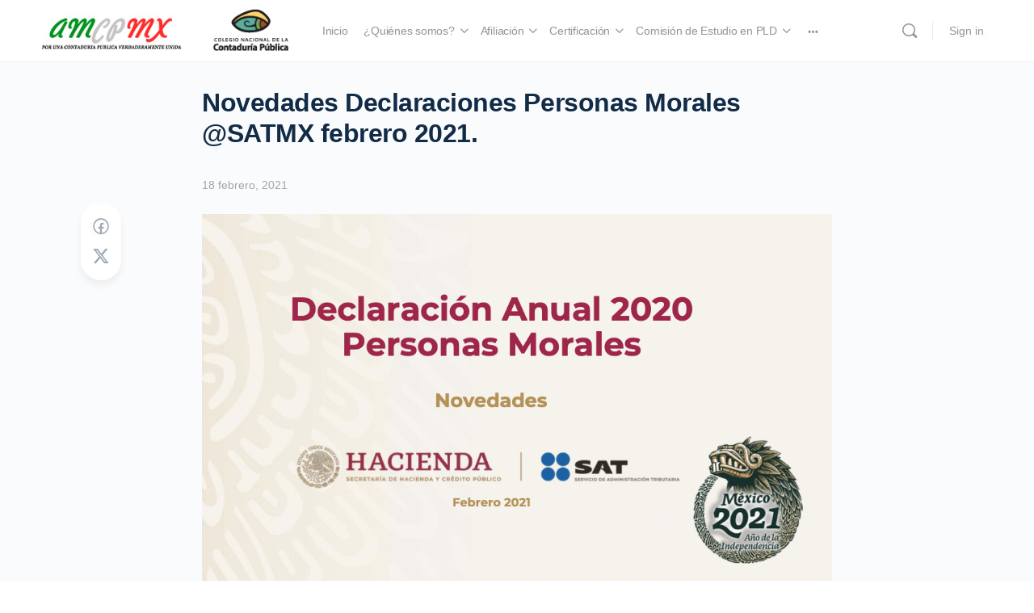

--- FILE ---
content_type: text/html; charset=UTF-8
request_url: https://www.amcp.mx/novedades-declaraciones-personas-morales-satmx-febrero-2021/
body_size: 108033
content:
<!doctype html>
<html lang="es">
	<head>
		<meta charset="UTF-8">
		<link rel="profile" href="http://gmpg.org/xfn/11">
		<title>Novedades Declaraciones Personas Morales @SATMX  febrero 2021. &#8211; AMCPMX</title>
<script type="text/html" id="tmpl-bb-link-preview">
<% if ( link_scrapping ) { %>
	<% if ( link_loading ) { %>
		<span class="bb-url-scrapper-loading bb-ajax-loader"><i class="bb-icon-l bb-icon-spinner animate-spin"></i>Loading preview...</span>
	<% } %>
	<% if ( link_success || link_error ) { %>
		<a title="Cancel Preview" href="#" id="bb-close-link-suggestion">Remove Preview</a>
		<div class="bb-link-preview-container">

			<% if ( link_images && link_images.length && link_success && ! link_error && '' !== link_image_index ) { %>
				<div id="bb-url-scrapper-img-holder">
					<div class="bb-link-preview-image">
						<div class="bb-link-preview-image-cover">
							<img src="<%= link_images[link_image_index] %>"/>
						</div>
						<div class="bb-link-preview-icons">
							<%
							if ( link_images.length > 1 ) { %>
								<a data-bp-tooltip-pos="up" data-bp-tooltip="Change image" href="#" class="icon-exchange toolbar-button bp-tooltip" id="icon-exchange"><i class="bb-icon-l bb-icon-exchange"></i></a>
							<% } %>
							<% if ( link_images.length ) { %>
								<a data-bp-tooltip-pos="up" data-bp-tooltip="Remove image" href="#" class="icon-image-slash toolbar-button bp-tooltip" id="bb-link-preview-remove-image"><i class="bb-icon-l bb-icon-image-slash"></i></a>
							<% } %>
							<a data-bp-tooltip-pos="up" data-bp-tooltip="Confirm" class="toolbar-button bp-tooltip" href="#" id="bb-link-preview-select-image">
								<i class="bb-icon-check bb-icon-l"></i>
							</a>
						</div>
					</div>
					<% if ( link_images.length > 1 ) { %>
						<div class="bb-url-thumb-nav">
							<button type="button" id="bb-url-prevPicButton"><span class="bb-icon-l bb-icon-angle-left"></span></button>
							<button type="button" id="bb-url-nextPicButton"><span class="bb-icon-l bb-icon-angle-right"></span></button>
							<div id="bb-url-scrapper-img-count">
								Image <%= link_image_index + 1 %>&nbsp;of&nbsp;<%= link_images.length %>
							</div>
						</div>
					<% } %>
				</div>
			<% } %>

			<% if ( link_success && ! link_error && link_url ) { %>
				<div class="bb-link-preview-info">
					<% var a = document.createElement('a');
						a.href = link_url;
						var hostname = a.hostname;
						var domainName = hostname.replace('www.', '' );
					%>

					<% if ( 'undefined' !== typeof link_title && link_title.trim() && link_description ) { %>
						<p class="bb-link-preview-link-name"><%= domainName %></p>
					<% } %>

					<% if ( link_success && ! link_error ) { %>
						<p class="bb-link-preview-title"><%= link_title %></p>
					<% } %>

					<% if ( link_success && ! link_error ) { %>
						<div class="bb-link-preview-excerpt"><p><%= link_description %></p></div>
					<% } %>
				</div>
			<% } %>
			<% if ( link_error && ! link_success ) { %>
				<div id="bb-url-error" class="bb-url-error"><%= link_error_msg %></div>
			<% } %>
		</div>
	<% } %>
<% } %>
</script>
<script type="text/html" id="tmpl-profile-card-popup">
	<div id="profile-card" class="bb-profile-card bb-popup-card" data-bp-item-id="" data-bp-item-component="members">

		<div class="skeleton-card">
			<div class="skeleton-card-body">
				<div class="skeleton-card-avatar bb-loading-bg"></div>
				<div class="skeleton-card-entity">
					<div class="skeleton-card-type bb-loading-bg"></div>
					<div class="skeleton-card-heading bb-loading-bg"></div>
					<div class="skeleton-card-meta bb-loading-bg"></div>
				</div>
			</div>
						<div class="skeleton-card-footer skeleton-footer-plain">
				<div class="skeleton-card-button bb-loading-bg"></div>
				<div class="skeleton-card-button bb-loading-bg"></div>
				<div class="skeleton-card-button bb-loading-bg"></div>
			</div>
		</div>

		<div class="bb-card-content">
			<div class="bb-card-body">
				<div class="bb-card-avatar">
					<span class="card-profile-status"></span>
					<img src="" alt="">
				</div>
				<div class="bb-card-entity">
					<div class="bb-card-profile-type"></div>
					<h4 class="bb-card-heading"></h4>
					<div class="bb-card-meta">
						<span class="card-meta-item card-meta-joined">Joined <span></span></span>
						<span class="card-meta-item card-meta-last-active"></span>
											</div>
				</div>
			</div>
			<div class="bb-card-footer">
								<div class="bb-card-action bb-card-action-outline">
					<a href="" class="card-button card-button-profile">View Profile</a>
				</div>
			</div>
		</div>

	</div>
</script>
<meta name='robots' content='max-image-preview:large' />
	<style>img:is([sizes="auto" i], [sizes^="auto," i]) { contain-intrinsic-size: 3000px 1500px }</style>
	<link rel="alternate" type="application/rss+xml" title="AMCPMX &raquo; Feed" href="https://www.amcp.mx/feed/" />
<link rel="alternate" type="application/rss+xml" title="AMCPMX &raquo; Feed de los comentarios" href="https://www.amcp.mx/comments/feed/" />
<script type="text/javascript">
/* <![CDATA[ */
window._wpemojiSettings = {"baseUrl":"https:\/\/s.w.org\/images\/core\/emoji\/16.0.1\/72x72\/","ext":".png","svgUrl":"https:\/\/s.w.org\/images\/core\/emoji\/16.0.1\/svg\/","svgExt":".svg","source":{"concatemoji":"https:\/\/www.amcp.mx\/wp-includes\/js\/wp-emoji-release.min.js?ver=6.8.3"}};
/*! This file is auto-generated */
!function(s,n){var o,i,e;function c(e){try{var t={supportTests:e,timestamp:(new Date).valueOf()};sessionStorage.setItem(o,JSON.stringify(t))}catch(e){}}function p(e,t,n){e.clearRect(0,0,e.canvas.width,e.canvas.height),e.fillText(t,0,0);var t=new Uint32Array(e.getImageData(0,0,e.canvas.width,e.canvas.height).data),a=(e.clearRect(0,0,e.canvas.width,e.canvas.height),e.fillText(n,0,0),new Uint32Array(e.getImageData(0,0,e.canvas.width,e.canvas.height).data));return t.every(function(e,t){return e===a[t]})}function u(e,t){e.clearRect(0,0,e.canvas.width,e.canvas.height),e.fillText(t,0,0);for(var n=e.getImageData(16,16,1,1),a=0;a<n.data.length;a++)if(0!==n.data[a])return!1;return!0}function f(e,t,n,a){switch(t){case"flag":return n(e,"\ud83c\udff3\ufe0f\u200d\u26a7\ufe0f","\ud83c\udff3\ufe0f\u200b\u26a7\ufe0f")?!1:!n(e,"\ud83c\udde8\ud83c\uddf6","\ud83c\udde8\u200b\ud83c\uddf6")&&!n(e,"\ud83c\udff4\udb40\udc67\udb40\udc62\udb40\udc65\udb40\udc6e\udb40\udc67\udb40\udc7f","\ud83c\udff4\u200b\udb40\udc67\u200b\udb40\udc62\u200b\udb40\udc65\u200b\udb40\udc6e\u200b\udb40\udc67\u200b\udb40\udc7f");case"emoji":return!a(e,"\ud83e\udedf")}return!1}function g(e,t,n,a){var r="undefined"!=typeof WorkerGlobalScope&&self instanceof WorkerGlobalScope?new OffscreenCanvas(300,150):s.createElement("canvas"),o=r.getContext("2d",{willReadFrequently:!0}),i=(o.textBaseline="top",o.font="600 32px Arial",{});return e.forEach(function(e){i[e]=t(o,e,n,a)}),i}function t(e){var t=s.createElement("script");t.src=e,t.defer=!0,s.head.appendChild(t)}"undefined"!=typeof Promise&&(o="wpEmojiSettingsSupports",i=["flag","emoji"],n.supports={everything:!0,everythingExceptFlag:!0},e=new Promise(function(e){s.addEventListener("DOMContentLoaded",e,{once:!0})}),new Promise(function(t){var n=function(){try{var e=JSON.parse(sessionStorage.getItem(o));if("object"==typeof e&&"number"==typeof e.timestamp&&(new Date).valueOf()<e.timestamp+604800&&"object"==typeof e.supportTests)return e.supportTests}catch(e){}return null}();if(!n){if("undefined"!=typeof Worker&&"undefined"!=typeof OffscreenCanvas&&"undefined"!=typeof URL&&URL.createObjectURL&&"undefined"!=typeof Blob)try{var e="postMessage("+g.toString()+"("+[JSON.stringify(i),f.toString(),p.toString(),u.toString()].join(",")+"));",a=new Blob([e],{type:"text/javascript"}),r=new Worker(URL.createObjectURL(a),{name:"wpTestEmojiSupports"});return void(r.onmessage=function(e){c(n=e.data),r.terminate(),t(n)})}catch(e){}c(n=g(i,f,p,u))}t(n)}).then(function(e){for(var t in e)n.supports[t]=e[t],n.supports.everything=n.supports.everything&&n.supports[t],"flag"!==t&&(n.supports.everythingExceptFlag=n.supports.everythingExceptFlag&&n.supports[t]);n.supports.everythingExceptFlag=n.supports.everythingExceptFlag&&!n.supports.flag,n.DOMReady=!1,n.readyCallback=function(){n.DOMReady=!0}}).then(function(){return e}).then(function(){var e;n.supports.everything||(n.readyCallback(),(e=n.source||{}).concatemoji?t(e.concatemoji):e.wpemoji&&e.twemoji&&(t(e.twemoji),t(e.wpemoji)))}))}((window,document),window._wpemojiSettings);
/* ]]> */
</script>
<link rel='stylesheet' id='bp-nouveau-icons-map-css' href='https://www.amcp.mx/wp-content/plugins/buddyboss-platform/bp-templates/bp-nouveau/icons/css/icons-map.min.css?ver=2.9.10' type='text/css' media='all' />
<link rel='stylesheet' id='bp-nouveau-bb-icons-css' href='https://www.amcp.mx/wp-content/plugins/buddyboss-platform/bp-templates/bp-nouveau/icons/css/bb-icons.min.css?ver=1.0.8' type='text/css' media='all' />
<link rel='stylesheet' id='dashicons-css' href='https://www.amcp.mx/wp-includes/css/dashicons.min.css?ver=6.8.3' type='text/css' media='all' />
<link rel='stylesheet' id='bp-nouveau-css' href='https://www.amcp.mx/wp-content/plugins/buddyboss-platform/bp-templates/bp-nouveau/css/buddypress.min.css?ver=2.9.10' type='text/css' media='all' />
<style id='bp-nouveau-inline-css' type='text/css'>
.list-wrap .bs-group-cover a:before{ background:unset; }
</style>
<link rel='stylesheet' id='buddyboss_legacy-css' href='https://www.amcp.mx/wp-content/themes/buddyboss-theme/inc/plugins/buddyboss-menu-icons/vendor/kucrut/icon-picker/css/types/buddyboss_legacy.css?ver=1.0' type='text/css' media='all' />
<link rel='stylesheet' id='wp-block-library-css' href='https://www.amcp.mx/wp-includes/css/dist/block-library/style.min.css?ver=6.8.3' type='text/css' media='all' />
<style id='classic-theme-styles-inline-css' type='text/css'>
/*! This file is auto-generated */
.wp-block-button__link{color:#fff;background-color:#32373c;border-radius:9999px;box-shadow:none;text-decoration:none;padding:calc(.667em + 2px) calc(1.333em + 2px);font-size:1.125em}.wp-block-file__button{background:#32373c;color:#fff;text-decoration:none}
</style>
<link rel='stylesheet' id='wc-memberships-blocks-css' href='https://www.amcp.mx/wp-content/plugins/woocommerce-memberships/assets/css/blocks/wc-memberships-blocks.min.css?ver=1.27.2' type='text/css' media='all' />
<link rel='stylesheet' id='bb_theme_block-buddypanel-style-css-css' href='https://www.amcp.mx/wp-content/themes/buddyboss-theme/blocks/buddypanel/build/style-buddypanel.css?ver=a43481f57c3cc73f6cce06223a569c14' type='text/css' media='all' />
<style id='global-styles-inline-css' type='text/css'>
:root{--wp--preset--aspect-ratio--square: 1;--wp--preset--aspect-ratio--4-3: 4/3;--wp--preset--aspect-ratio--3-4: 3/4;--wp--preset--aspect-ratio--3-2: 3/2;--wp--preset--aspect-ratio--2-3: 2/3;--wp--preset--aspect-ratio--16-9: 16/9;--wp--preset--aspect-ratio--9-16: 9/16;--wp--preset--color--black: #000000;--wp--preset--color--cyan-bluish-gray: #abb8c3;--wp--preset--color--white: #ffffff;--wp--preset--color--pale-pink: #f78da7;--wp--preset--color--vivid-red: #cf2e2e;--wp--preset--color--luminous-vivid-orange: #ff6900;--wp--preset--color--luminous-vivid-amber: #fcb900;--wp--preset--color--light-green-cyan: #7bdcb5;--wp--preset--color--vivid-green-cyan: #00d084;--wp--preset--color--pale-cyan-blue: #8ed1fc;--wp--preset--color--vivid-cyan-blue: #0693e3;--wp--preset--color--vivid-purple: #9b51e0;--wp--preset--gradient--vivid-cyan-blue-to-vivid-purple: linear-gradient(135deg,rgba(6,147,227,1) 0%,rgb(155,81,224) 100%);--wp--preset--gradient--light-green-cyan-to-vivid-green-cyan: linear-gradient(135deg,rgb(122,220,180) 0%,rgb(0,208,130) 100%);--wp--preset--gradient--luminous-vivid-amber-to-luminous-vivid-orange: linear-gradient(135deg,rgba(252,185,0,1) 0%,rgba(255,105,0,1) 100%);--wp--preset--gradient--luminous-vivid-orange-to-vivid-red: linear-gradient(135deg,rgba(255,105,0,1) 0%,rgb(207,46,46) 100%);--wp--preset--gradient--very-light-gray-to-cyan-bluish-gray: linear-gradient(135deg,rgb(238,238,238) 0%,rgb(169,184,195) 100%);--wp--preset--gradient--cool-to-warm-spectrum: linear-gradient(135deg,rgb(74,234,220) 0%,rgb(151,120,209) 20%,rgb(207,42,186) 40%,rgb(238,44,130) 60%,rgb(251,105,98) 80%,rgb(254,248,76) 100%);--wp--preset--gradient--blush-light-purple: linear-gradient(135deg,rgb(255,206,236) 0%,rgb(152,150,240) 100%);--wp--preset--gradient--blush-bordeaux: linear-gradient(135deg,rgb(254,205,165) 0%,rgb(254,45,45) 50%,rgb(107,0,62) 100%);--wp--preset--gradient--luminous-dusk: linear-gradient(135deg,rgb(255,203,112) 0%,rgb(199,81,192) 50%,rgb(65,88,208) 100%);--wp--preset--gradient--pale-ocean: linear-gradient(135deg,rgb(255,245,203) 0%,rgb(182,227,212) 50%,rgb(51,167,181) 100%);--wp--preset--gradient--electric-grass: linear-gradient(135deg,rgb(202,248,128) 0%,rgb(113,206,126) 100%);--wp--preset--gradient--midnight: linear-gradient(135deg,rgb(2,3,129) 0%,rgb(40,116,252) 100%);--wp--preset--font-size--small: 13px;--wp--preset--font-size--medium: 20px;--wp--preset--font-size--large: 36px;--wp--preset--font-size--x-large: 42px;--wp--preset--spacing--20: 0.44rem;--wp--preset--spacing--30: 0.67rem;--wp--preset--spacing--40: 1rem;--wp--preset--spacing--50: 1.5rem;--wp--preset--spacing--60: 2.25rem;--wp--preset--spacing--70: 3.38rem;--wp--preset--spacing--80: 5.06rem;--wp--preset--shadow--natural: 6px 6px 9px rgba(0, 0, 0, 0.2);--wp--preset--shadow--deep: 12px 12px 50px rgba(0, 0, 0, 0.4);--wp--preset--shadow--sharp: 6px 6px 0px rgba(0, 0, 0, 0.2);--wp--preset--shadow--outlined: 6px 6px 0px -3px rgba(255, 255, 255, 1), 6px 6px rgba(0, 0, 0, 1);--wp--preset--shadow--crisp: 6px 6px 0px rgba(0, 0, 0, 1);}:where(.is-layout-flex){gap: 0.5em;}:where(.is-layout-grid){gap: 0.5em;}body .is-layout-flex{display: flex;}.is-layout-flex{flex-wrap: wrap;align-items: center;}.is-layout-flex > :is(*, div){margin: 0;}body .is-layout-grid{display: grid;}.is-layout-grid > :is(*, div){margin: 0;}:where(.wp-block-columns.is-layout-flex){gap: 2em;}:where(.wp-block-columns.is-layout-grid){gap: 2em;}:where(.wp-block-post-template.is-layout-flex){gap: 1.25em;}:where(.wp-block-post-template.is-layout-grid){gap: 1.25em;}.has-black-color{color: var(--wp--preset--color--black) !important;}.has-cyan-bluish-gray-color{color: var(--wp--preset--color--cyan-bluish-gray) !important;}.has-white-color{color: var(--wp--preset--color--white) !important;}.has-pale-pink-color{color: var(--wp--preset--color--pale-pink) !important;}.has-vivid-red-color{color: var(--wp--preset--color--vivid-red) !important;}.has-luminous-vivid-orange-color{color: var(--wp--preset--color--luminous-vivid-orange) !important;}.has-luminous-vivid-amber-color{color: var(--wp--preset--color--luminous-vivid-amber) !important;}.has-light-green-cyan-color{color: var(--wp--preset--color--light-green-cyan) !important;}.has-vivid-green-cyan-color{color: var(--wp--preset--color--vivid-green-cyan) !important;}.has-pale-cyan-blue-color{color: var(--wp--preset--color--pale-cyan-blue) !important;}.has-vivid-cyan-blue-color{color: var(--wp--preset--color--vivid-cyan-blue) !important;}.has-vivid-purple-color{color: var(--wp--preset--color--vivid-purple) !important;}.has-black-background-color{background-color: var(--wp--preset--color--black) !important;}.has-cyan-bluish-gray-background-color{background-color: var(--wp--preset--color--cyan-bluish-gray) !important;}.has-white-background-color{background-color: var(--wp--preset--color--white) !important;}.has-pale-pink-background-color{background-color: var(--wp--preset--color--pale-pink) !important;}.has-vivid-red-background-color{background-color: var(--wp--preset--color--vivid-red) !important;}.has-luminous-vivid-orange-background-color{background-color: var(--wp--preset--color--luminous-vivid-orange) !important;}.has-luminous-vivid-amber-background-color{background-color: var(--wp--preset--color--luminous-vivid-amber) !important;}.has-light-green-cyan-background-color{background-color: var(--wp--preset--color--light-green-cyan) !important;}.has-vivid-green-cyan-background-color{background-color: var(--wp--preset--color--vivid-green-cyan) !important;}.has-pale-cyan-blue-background-color{background-color: var(--wp--preset--color--pale-cyan-blue) !important;}.has-vivid-cyan-blue-background-color{background-color: var(--wp--preset--color--vivid-cyan-blue) !important;}.has-vivid-purple-background-color{background-color: var(--wp--preset--color--vivid-purple) !important;}.has-black-border-color{border-color: var(--wp--preset--color--black) !important;}.has-cyan-bluish-gray-border-color{border-color: var(--wp--preset--color--cyan-bluish-gray) !important;}.has-white-border-color{border-color: var(--wp--preset--color--white) !important;}.has-pale-pink-border-color{border-color: var(--wp--preset--color--pale-pink) !important;}.has-vivid-red-border-color{border-color: var(--wp--preset--color--vivid-red) !important;}.has-luminous-vivid-orange-border-color{border-color: var(--wp--preset--color--luminous-vivid-orange) !important;}.has-luminous-vivid-amber-border-color{border-color: var(--wp--preset--color--luminous-vivid-amber) !important;}.has-light-green-cyan-border-color{border-color: var(--wp--preset--color--light-green-cyan) !important;}.has-vivid-green-cyan-border-color{border-color: var(--wp--preset--color--vivid-green-cyan) !important;}.has-pale-cyan-blue-border-color{border-color: var(--wp--preset--color--pale-cyan-blue) !important;}.has-vivid-cyan-blue-border-color{border-color: var(--wp--preset--color--vivid-cyan-blue) !important;}.has-vivid-purple-border-color{border-color: var(--wp--preset--color--vivid-purple) !important;}.has-vivid-cyan-blue-to-vivid-purple-gradient-background{background: var(--wp--preset--gradient--vivid-cyan-blue-to-vivid-purple) !important;}.has-light-green-cyan-to-vivid-green-cyan-gradient-background{background: var(--wp--preset--gradient--light-green-cyan-to-vivid-green-cyan) !important;}.has-luminous-vivid-amber-to-luminous-vivid-orange-gradient-background{background: var(--wp--preset--gradient--luminous-vivid-amber-to-luminous-vivid-orange) !important;}.has-luminous-vivid-orange-to-vivid-red-gradient-background{background: var(--wp--preset--gradient--luminous-vivid-orange-to-vivid-red) !important;}.has-very-light-gray-to-cyan-bluish-gray-gradient-background{background: var(--wp--preset--gradient--very-light-gray-to-cyan-bluish-gray) !important;}.has-cool-to-warm-spectrum-gradient-background{background: var(--wp--preset--gradient--cool-to-warm-spectrum) !important;}.has-blush-light-purple-gradient-background{background: var(--wp--preset--gradient--blush-light-purple) !important;}.has-blush-bordeaux-gradient-background{background: var(--wp--preset--gradient--blush-bordeaux) !important;}.has-luminous-dusk-gradient-background{background: var(--wp--preset--gradient--luminous-dusk) !important;}.has-pale-ocean-gradient-background{background: var(--wp--preset--gradient--pale-ocean) !important;}.has-electric-grass-gradient-background{background: var(--wp--preset--gradient--electric-grass) !important;}.has-midnight-gradient-background{background: var(--wp--preset--gradient--midnight) !important;}.has-small-font-size{font-size: var(--wp--preset--font-size--small) !important;}.has-medium-font-size{font-size: var(--wp--preset--font-size--medium) !important;}.has-large-font-size{font-size: var(--wp--preset--font-size--large) !important;}.has-x-large-font-size{font-size: var(--wp--preset--font-size--x-large) !important;}
:where(.wp-block-post-template.is-layout-flex){gap: 1.25em;}:where(.wp-block-post-template.is-layout-grid){gap: 1.25em;}
:where(.wp-block-columns.is-layout-flex){gap: 2em;}:where(.wp-block-columns.is-layout-grid){gap: 2em;}
:root :where(.wp-block-pullquote){font-size: 1.5em;line-height: 1.6;}
</style>
<link rel='stylesheet' id='bb-pro-enqueue-scripts-css' href='https://www.amcp.mx/wp-content/plugins/buddyboss-platform-pro/assets/css/index.min.css?ver=2.7.50' type='text/css' media='all' />
<link rel='stylesheet' id='bb-access-control-css' href='https://www.amcp.mx/wp-content/plugins/buddyboss-platform-pro/includes/access-control/assets/css/bb-access-control.min.css?ver=2.7.50' type='text/css' media='all' />
<link rel='stylesheet' id='bb-meprlms-frontend-css' href='https://www.amcp.mx/wp-content/plugins/buddyboss-platform-pro/includes/integrations/meprlms/assets/css/meprlms-frontend.min.css?ver=2.9.10' type='text/css' media='all' />
<link rel='stylesheet' id='bb-tutorlms-admin-css' href='https://www.amcp.mx/wp-content/plugins/buddyboss-platform-pro/includes/integrations/tutorlms/assets/css/bb-tutorlms-admin.min.css?ver=2.9.10' type='text/css' media='all' />
<link rel='stylesheet' id='woocommerce-layout-css' href='https://www.amcp.mx/wp-content/plugins/woocommerce/assets/css/woocommerce-layout.css?ver=9.9.5' type='text/css' media='all' />
<link rel='stylesheet' id='woocommerce-smallscreen-css' href='https://www.amcp.mx/wp-content/plugins/woocommerce/assets/css/woocommerce-smallscreen.css?ver=9.9.5' type='text/css' media='only screen and (max-width: 768px)' />
<link rel='stylesheet' id='woocommerce-general-css' href='https://www.amcp.mx/wp-content/plugins/woocommerce/assets/css/woocommerce.css?ver=9.9.5' type='text/css' media='all' />
<style id='woocommerce-inline-inline-css' type='text/css'>
.woocommerce form .form-row .required { visibility: visible; }
</style>
<link rel='stylesheet' id='brands-styles-css' href='https://www.amcp.mx/wp-content/plugins/woocommerce/assets/css/brands.css?ver=9.9.5' type='text/css' media='all' />
<link rel='stylesheet' id='wc-memberships-frontend-css' href='https://www.amcp.mx/wp-content/plugins/woocommerce-memberships/assets/css/frontend/wc-memberships-frontend.min.css?ver=1.27.2' type='text/css' media='all' />
<link rel='stylesheet' id='redux-extendify-styles-css' href='https://www.amcp.mx/wp-content/themes/buddyboss-theme/inc/admin/framework/redux-core/assets/css/extendify-utilities.css?ver=4.4.11' type='text/css' media='all' />
<link rel='stylesheet' id='buddyboss-theme-fonts-css' href='https://www.amcp.mx/wp-content/themes/buddyboss-theme/assets/fonts/fonts.css?ver=2.9.00' type='text/css' media='all' />
<link rel='stylesheet' id='bp-zoom-css' href='https://www.amcp.mx/wp-content/plugins/buddyboss-platform-pro/includes/integrations/zoom/assets/css/bp-zoom.min.css?ver=2.7.50' type='text/css' media='all' />
<link rel='stylesheet' id='buddyboss-theme-magnific-popup-css-css' href='https://www.amcp.mx/wp-content/themes/buddyboss-theme/assets/css/vendors/magnific-popup.min.css?ver=2.9.00' type='text/css' media='all' />
<link rel='stylesheet' id='buddyboss-theme-select2-css-css' href='https://www.amcp.mx/wp-content/themes/buddyboss-theme/assets/css/vendors/select2.min.css?ver=2.9.00' type='text/css' media='all' />
<link rel='stylesheet' id='buddyboss-theme-css-css' href='https://www.amcp.mx/wp-content/themes/buddyboss-theme/assets/css/theme.min.css?ver=2.9.00' type='text/css' media='all' />
<link rel='stylesheet' id='buddyboss-theme-template-css' href='https://www.amcp.mx/wp-content/themes/buddyboss-theme/assets/css/template-v1.min.css?ver=2.9.00' type='text/css' media='all' />
<link rel='stylesheet' id='buddyboss-theme-buddypress-css' href='https://www.amcp.mx/wp-content/themes/buddyboss-theme/assets/css/buddypress.min.css?ver=2.9.00' type='text/css' media='all' />
<link rel='stylesheet' id='buddyboss-theme-woocommerce-css' href='https://www.amcp.mx/wp-content/themes/buddyboss-theme/assets/css/woocommerce.min.css?ver=2.9.00' type='text/css' media='all' />
<link rel='stylesheet' id='buddyboss-theme-elementor-css' href='https://www.amcp.mx/wp-content/themes/buddyboss-theme/assets/css/elementor.min.css?ver=2.9.00' type='text/css' media='all' />
<script type="text/javascript">
            window._bbssoDOMReady = function (callback) {
                if ( document.readyState === "complete" || document.readyState === "interactive" ) {
                    callback();
                } else {
                    document.addEventListener( "DOMContentLoaded", callback );
                }
            };
            </script><script type="text/javascript" src="https://www.amcp.mx/wp-includes/js/jquery/jquery.min.js?ver=3.7.1" id="jquery-core-js"></script>
<script type="text/javascript" src="https://www.amcp.mx/wp-includes/js/jquery/jquery-migrate.min.js?ver=3.4.1" id="jquery-migrate-js"></script>
<script type="text/javascript" id="bb-twemoji-js-extra">
/* <![CDATA[ */
var bbemojiSettings = {"baseUrl":"https:\/\/s.w.org\/images\/core\/emoji\/14.0.0\/72x72\/","ext":".png","svgUrl":"https:\/\/s.w.org\/images\/core\/emoji\/14.0.0\/svg\/","svgExt":".svg"};
/* ]]> */
</script>
<script type="text/javascript" src="https://www.amcp.mx/wp-includes/js/twemoji.min.js?ver=2.9.10" id="bb-twemoji-js"></script>
<script type="text/javascript" src="https://www.amcp.mx/wp-content/plugins/buddyboss-platform/bp-core/js/bb-emoji-loader.min.js?ver=2.9.10" id="bb-emoji-loader-js"></script>
<script type="text/javascript" id="bb-reaction-js-extra">
/* <![CDATA[ */
var bbReactionVars = {"ajax_url":"https:\/\/www.amcp.mx\/wp-admin\/admin-ajax.php"};
/* ]]> */
</script>
<script type="text/javascript" src="https://www.amcp.mx/wp-content/plugins/buddyboss-platform-pro/includes/reactions/assets/js/bb-reaction.min.js?ver=2.7.50" id="bb-reaction-js"></script>
<script type="text/javascript" src="https://www.amcp.mx/wp-content/plugins/buddyboss-platform-pro/includes/integrations/meprlms/assets/js/bb-meprlms-frontend.min.js?ver=2.9.10" id="bb-meprlms-frontend-js"></script>
<script type="text/javascript" id="bb-tutorlms-admin-js-extra">
/* <![CDATA[ */
var bbTutorLMSVars = {"ajax_url":"https:\/\/www.amcp.mx\/wp-admin\/admin-ajax.php","select_course_placeholder":"Start typing a course name to associate with this group."};
/* ]]> */
</script>
<script type="text/javascript" src="https://www.amcp.mx/wp-content/plugins/buddyboss-platform-pro/includes/integrations/tutorlms/assets/js/bb-tutorlms-admin.min.js?ver=2.9.10" id="bb-tutorlms-admin-js"></script>
<script type="text/javascript" src="https://www.amcp.mx/wp-content/plugins/buddyboss-platform/bp-core/js/widget-members.min.js?ver=2.9.10" id="bp-widget-members-js"></script>
<script type="text/javascript" src="https://www.amcp.mx/wp-content/plugins/buddyboss-platform/bp-core/js/jquery-query.min.js?ver=2.9.10" id="bp-jquery-query-js"></script>
<script type="text/javascript" src="https://www.amcp.mx/wp-content/plugins/buddyboss-platform/bp-core/js/vendor/jquery-cookie.min.js?ver=2.9.10" id="bp-jquery-cookie-js"></script>
<script type="text/javascript" src="https://www.amcp.mx/wp-content/plugins/buddyboss-platform/bp-core/js/vendor/jquery-scroll-to.min.js?ver=2.9.10" id="bp-jquery-scroll-to-js"></script>
<script type="text/javascript" src="https://www.amcp.mx/wp-content/plugins/woocommerce/assets/js/jquery-blockui/jquery.blockUI.min.js?ver=2.7.0-wc.9.9.5" id="jquery-blockui-js" defer="defer" data-wp-strategy="defer"></script>
<script type="text/javascript" id="wc-add-to-cart-js-extra">
/* <![CDATA[ */
var wc_add_to_cart_params = {"ajax_url":"\/wp-admin\/admin-ajax.php","wc_ajax_url":"\/?wc-ajax=%%endpoint%%","i18n_view_cart":"Ver carrito","cart_url":"https:\/\/www.amcp.mx\/cart\/","is_cart":"","cart_redirect_after_add":"no"};
/* ]]> */
</script>
<script type="text/javascript" src="https://www.amcp.mx/wp-content/plugins/woocommerce/assets/js/frontend/add-to-cart.min.js?ver=9.9.5" id="wc-add-to-cart-js" defer="defer" data-wp-strategy="defer"></script>
<script type="text/javascript" src="https://www.amcp.mx/wp-content/plugins/woocommerce/assets/js/js-cookie/js.cookie.min.js?ver=2.1.4-wc.9.9.5" id="js-cookie-js" defer="defer" data-wp-strategy="defer"></script>
<script type="text/javascript" id="woocommerce-js-extra">
/* <![CDATA[ */
var woocommerce_params = {"ajax_url":"\/wp-admin\/admin-ajax.php","wc_ajax_url":"\/?wc-ajax=%%endpoint%%","i18n_password_show":"Mostrar contrase\u00f1a","i18n_password_hide":"Ocultar contrase\u00f1a"};
/* ]]> */
</script>
<script type="text/javascript" src="https://www.amcp.mx/wp-content/plugins/woocommerce/assets/js/frontend/woocommerce.min.js?ver=9.9.5" id="woocommerce-js" defer="defer" data-wp-strategy="defer"></script>
<link rel="https://api.w.org/" href="https://www.amcp.mx/wp-json/" /><link rel="alternate" title="JSON" type="application/json" href="https://www.amcp.mx/wp-json/wp/v2/posts/10511" /><link rel="EditURI" type="application/rsd+xml" title="RSD" href="https://www.amcp.mx/xmlrpc.php?rsd" />
<meta name="generator" content="WordPress 6.8.3" />
<meta name="generator" content="WooCommerce 9.9.5" />
<link rel="canonical" href="https://www.amcp.mx/novedades-declaraciones-personas-morales-satmx-febrero-2021/" />
<link rel='shortlink' href='https://www.amcp.mx/?p=10511' />
<link rel="alternate" title="oEmbed (JSON)" type="application/json+oembed" href="https://www.amcp.mx/wp-json/oembed/1.0/embed?url=https%3A%2F%2Fwww.amcp.mx%2Fnovedades-declaraciones-personas-morales-satmx-febrero-2021%2F" />
<link rel="alternate" title="oEmbed (XML)" type="text/xml+oembed" href="https://www.amcp.mx/wp-json/oembed/1.0/embed?url=https%3A%2F%2Fwww.amcp.mx%2Fnovedades-declaraciones-personas-morales-satmx-febrero-2021%2F&#038;format=xml" />

	<script>var ajaxurl = 'https://www.amcp.mx/wp-admin/admin-ajax.php';</script>

	<meta name="generator" content="Redux 4.4.11" /><meta name="viewport" content="width=device-width, initial-scale=1.0, maximum-scale=3.0, user-scalable=1" />	<noscript><style>.woocommerce-product-gallery{ opacity: 1 !important; }</style></noscript>
	<meta name="generator" content="Elementor 3.30.2; features: additional_custom_breakpoints; settings: css_print_method-external, google_font-enabled, font_display-auto">
			<style>
				.e-con.e-parent:nth-of-type(n+4):not(.e-lazyloaded):not(.e-no-lazyload),
				.e-con.e-parent:nth-of-type(n+4):not(.e-lazyloaded):not(.e-no-lazyload) * {
					background-image: none !important;
				}
				@media screen and (max-height: 1024px) {
					.e-con.e-parent:nth-of-type(n+3):not(.e-lazyloaded):not(.e-no-lazyload),
					.e-con.e-parent:nth-of-type(n+3):not(.e-lazyloaded):not(.e-no-lazyload) * {
						background-image: none !important;
					}
				}
				@media screen and (max-height: 640px) {
					.e-con.e-parent:nth-of-type(n+2):not(.e-lazyloaded):not(.e-no-lazyload),
					.e-con.e-parent:nth-of-type(n+2):not(.e-lazyloaded):not(.e-no-lazyload) * {
						background-image: none !important;
					}
				}
			</style>
			<link rel="icon" href="https://www.amcp.mx/wp-content/uploads/2020/11/cropped-favicon-cncpmx-32x32.png" sizes="32x32" />
<link rel="icon" href="https://www.amcp.mx/wp-content/uploads/2020/11/cropped-favicon-cncpmx-192x192.png" sizes="192x192" />
<link rel="apple-touch-icon" href="https://www.amcp.mx/wp-content/uploads/2020/11/cropped-favicon-cncpmx-180x180.png" />
<meta name="msapplication-TileImage" content="https://www.amcp.mx/wp-content/uploads/2020/11/cropped-favicon-cncpmx-270x270.png" />
<style id="buddyboss_theme-style">:root{--bb-primary-color:#6FA165;--bb-primary-color-rgb:111, 161, 101;--bb-body-background-color:#FAFBFD;--bb-body-background-color-rgb:250, 251, 253;--bb-content-background-color:#FFFFFF;--bb-content-alternate-background-color:#FBFBFC;--bb-content-border-color:#E7E9EC;--bb-content-border-color-rgb:231, 233, 236;--bb-cover-image-background-color:#607387;--bb-headings-color:#122B46;--bb-headings-color-rgb:18, 43, 70;--bb-body-text-color:#4D5C6D;--bb-body-text-color-rgb:77, 92, 109;--bb-alternate-text-color:#A3A5A9;--bb-alternate-text-color-rgb:163, 165, 169;--bb-primary-button-background-regular:#385DFF;--bb-primary-button-background-hover:#1E42DD;--bb-primary-button-border-regular:#385DFF;--bb-primary-button-border-hover:#1E42DD;--bb-primary-button-text-regular:#FFFFFF;--bb-primary-button-text-regular-rgb:255, 255, 255;--bb-primary-button-text-hover:#FFFFFF;--bb-primary-button-text-hover-rgb:255, 255, 255;--bb-secondary-button-background-regular:#F2F4F5;--bb-secondary-button-background-hover:#385DFF;--bb-secondary-button-border-regular:#F2F4F5;--bb-secondary-button-border-hover:#385DFF;--bb-secondary-button-text-regular:#1E2132;--bb-secondary-button-text-hover:#FFFFFF;--bb-header-background:#FFFFFF;--bb-header-alternate-background:#F2F4F5;--bb-header-links:#939597;--bb-header-links-hover:#A94A2F;--bb-header-mobile-logo-size:px;--bb-header-height:76px;--bb-sidenav-background:#FFFFFF;--bb-sidenav-text-regular:#939597;--bb-sidenav-text-hover:#939597;--bb-sidenav-text-active:#FFFFFF;--bb-sidenav-menu-background-color-regular:#FFFFFF;--bb-sidenav-menu-background-color-hover:#F2F4F5;--bb-sidenav-menu-background-color-active:#007CFF;--bb-sidenav-count-text-color-regular:#939597;--bb-sidenav-count-text-color-hover:#FFFFFF;--bb-sidenav-count-text-color-active:#007CFF;--bb-sidenav-count-background-color-regular:#F2F4F5;--bb-sidenav-count-background-color-hover:#007CFF;--bb-sidenav-count-background-color-active:#FFFFFF;--bb-footer-background:#FFFFFF;--bb-footer-widget-background:#FFFFFF;--bb-footer-text-color:#5A5A5A;--bb-footer-menu-link-color-regular:#5A5A5A;--bb-footer-menu-link-color-hover:#385DFF;--bb-footer-menu-link-color-active:#1E2132;--bb-admin-screen-bgr-color:#FAFBFD;--bb-admin-screen-txt-color:#122B46;--bb-login-register-link-color-regular:#5A5A5A;--bb-login-register-link-color-hover:#1E42DD;--bb-login-register-button-background-color-regular:#385DFF;--bb-login-register-button-background-color-hover:#1E42DD;--bb-login-register-button-border-color-regular:#385DFF;--bb-login-register-button-border-color-hover:#1E42DD;--bb-login-register-button-text-color-regular:#FFFFFF;--bb-login-register-button-text-color-hover:#FFFFFF;--bb-label-background-color:#D7DFFF;--bb-label-text-color:#385DFF;--bb-tooltip-background:#122B46;--bb-tooltip-background-rgb:18, 43, 70;--bb-tooltip-color:#FFFFFF;--bb-default-notice-color:#007CFF;--bb-default-notice-color-rgb:0, 124, 255;--bb-success-color:#1CD991;--bb-success-color-rgb:28, 217, 145;--bb-warning-color:#F7BA45;--bb-warning-color-rgb:247, 186, 69;--bb-danger-color:#EF3E46;--bb-danger-color-rgb:239, 62, 70;--bb-login-custom-heading-color:#FFFFFF;--bb-button-radius:100px;--bb-block-radius:4px;--bb-option-radius:3px;--bb-block-radius-inner:4px;--bb-input-radius:4px;--bb-checkbox-radius:2.7px;--bb-primary-button-focus-shadow:none;--bb-secondary-button-focus-shadow:none;--bb-outline-button-focus-shadow:none;--bb-input-focus-shadow:none;--bb-input-focus-border-color:var(--bb-content-border-color);--bb-label-type-radius:100px;--bb-widget-title-text-transform:uppercase;}.bb-style-primary-bgr-color {background-color:#6FA165;}.bb-style-border-radius {border-radius:100px;}.site-header-container #site-logo .bb-logo img,.site-header-container #site-logo .site-title img.bb-logo,.site-title img.bb-mobile-logo {max-height:76px}.sticky-header .site-content,body.buddypress.sticky-header .site-content,.bb-buddypanel.sticky-header .site-content,.single-sfwd-quiz.bb-buddypanel.sticky-header .site-content,.single-sfwd-lessons.bb-buddypanel.sticky-header .site-content,.single-sfwd-topic.bb-buddypanel.sticky-header .site-content {padding-top:76px}.site-header .site-header-container,.header-search-wrap,.header-search-wrap input.search-field,.header-search-wrap form.search-form {height:76px;}.sticky-header .bp-feedback.bp-sitewide-notice {top:76px;}@media screen and (max-width:767px) {.bb-mobile-header {height:76px;}#learndash-content .lms-topic-sidebar-wrapper .lms-topic-sidebar-data {height:calc(90vh - 76px);}}[data-balloon]:after,[data-bp-tooltip]:after {background-color:rgba( 18,43,70,1 );box-shadow:none;}[data-balloon]:before,[data-bp-tooltip]:before {background:no-repeat url("data:image/svg+xml;charset=utf-8,%3Csvg%20xmlns%3D%22http://www.w3.org/2000/svg%22%20width%3D%2236px%22%20height%3D%2212px%22%3E%3Cpath%20fill%3D%22rgba( 18,43,70,1 )%22%20transform%3D%22rotate(0)%22%20d%3D%22M2.658,0.000%20C-13.615,0.000%2050.938,0.000%2034.662,0.000%20C28.662,0.000%2023.035,12.002%2018.660,12.002%20C14.285,12.002%208.594,0.000%202.658,0.000%20Z%22/%3E%3C/svg%3E");background-size:100% auto;}[data-bp-tooltip][data-bp-tooltip-pos="right"]:before,[data-balloon][data-balloon-pos='right']:before {background:no-repeat url("data:image/svg+xml;charset=utf-8,%3Csvg%20xmlns%3D%22http://www.w3.org/2000/svg%22%20width%3D%2212px%22%20height%3D%2236px%22%3E%3Cpath%20fill%3D%22rgba( 18,43,70,1 )%22%20transform%3D%22rotate(90 6 6)%22%20d%3D%22M2.658,0.000%20C-13.615,0.000%2050.938,0.000%2034.662,0.000%20C28.662,0.000%2023.035,12.002%2018.660,12.002%20C14.285,12.002%208.594,0.000%202.658,0.000%20Z%22/%3E%3C/svg%3E");background-size:100% auto;}[data-bp-tooltip][data-bp-tooltip-pos="left"]:before,[data-balloon][data-balloon-pos='left']:before {background:no-repeat url("data:image/svg+xml;charset=utf-8,%3Csvg%20xmlns%3D%22http://www.w3.org/2000/svg%22%20width%3D%2212px%22%20height%3D%2236px%22%3E%3Cpath%20fill%3D%22rgba( 18,43,70,1 )%22%20transform%3D%22rotate(-90 18 18)%22%20d%3D%22M2.658,0.000%20C-13.615,0.000%2050.938,0.000%2034.662,0.000%20C28.662,0.000%2023.035,12.002%2018.660,12.002%20C14.285,12.002%208.594,0.000%202.658,0.000%20Z%22/%3E%3C/svg%3E");background-size:100% auto;}[data-bp-tooltip][data-bp-tooltip-pos="down-left"]:before,[data-bp-tooltip][data-bp-tooltip-pos="down"]:before,[data-balloon][data-balloon-pos='down']:before {background:no-repeat url("data:image/svg+xml;charset=utf-8,%3Csvg%20xmlns%3D%22http://www.w3.org/2000/svg%22%20width%3D%2236px%22%20height%3D%2212px%22%3E%3Cpath%20fill%3D%22rgba( 18,43,70,1 )%22%20transform%3D%22rotate(180 18 6)%22%20d%3D%22M2.658,0.000%20C-13.615,0.000%2050.938,0.000%2034.662,0.000%20C28.662,0.000%2023.035,12.002%2018.660,12.002%20C14.285,12.002%208.594,0.000%202.658,0.000%20Z%22/%3E%3C/svg%3E");background-size:100% auto;}</style>
            <style id="buddyboss_theme-bp-style">
                #buddypress #header-cover-image.has-default,#buddypress #header-cover-image.has-default .guillotine-window img,.bs-group-cover.has-default a {background-color:#607387;}body.buddypress.register.login-split-page .login-split .split-overlay,body.buddypress.activation.login-split-page .login-split .split-overlay {opacity:0.3;}body.buddypress.register .register-section-logo img,body.buddypress.activation .activate-section-logo img {width:145px;}
            </style>
            
		<style id="buddyboss_theme-custom-style">

		a.bb-close-panel i {top:21px;}
		</style>
				<style type="text/css" id="wp-custom-css">
			figure.entry-media.entry-img.bb-vw-container1 {
    display: none;
}
.elementor-post__avatar {
    display: none;
}
.avatar-wrap {
    display: none;
}
a.post-author {
    display: none;
}		</style>
						<style type="text/css" id="c4wp-checkout-css">
					.woocommerce-checkout .c4wp_captcha_field {
						margin-bottom: 10px;
						margin-top: 15px;
						position: relative;
						display: inline-block;
					}
				</style>
								<style type="text/css" id="c4wp-lp-form-css">
					.login-action-lostpassword.login form.shake {
						animation: none;
						animation-iteration-count: 0;
						transform: none !important;
					}
				</style>
							<style type="text/css" id="c4wp-v3-lp-form-css">
				.login #login, .login #lostpasswordform {
					min-width: 350px !important;
				}
				.wpforms-field-c4wp iframe {
					width: 100% !important;
				}
			</style>
			
	</head>

	<body class="bp-nouveau wp-singular post-template-default single single-post postid-10511 single-format-standard wp-theme-buddyboss-theme theme-buddyboss-theme woocommerce-no-js buddyboss-theme bb-template-v1 buddypanel-logo-off bb-custom-typo has-sidebar blog-sidebar sidebar-right full-fi-invert  header-style-1  menu-style-standard sticky-header elementor-default elementor-kit-9884 no-js">

        
		
		<div id="page" class="site">

			
			<header id="masthead" class="site-header site-header--bb">
				<div class="container site-header-container flex default-header">
    <a href="#" class="bb-toggle-panel"><i class="bb-icon-l bb-icon-sidebar"></i></a>
    
<div id="site-logo" class="site-branding buddypanel_logo_display_off">
	<div class="site-title">
		<a href="https://www.amcp.mx/" rel="home">
			<img width="370" height="65" src="https://www.amcp.mx/wp-content/uploads/2014/01/logoamcp123-2.png" class="bb-logo" alt="" decoding="async" srcset="https://www.amcp.mx/wp-content/uploads/2014/01/logoamcp123-2.png 370w, https://www.amcp.mx/wp-content/uploads/2014/01/logoamcp123-2-300x53.png 300w" sizes="(max-width: 370px) 100vw, 370px" />		</a>
	</div>
</div>	<nav id="site-navigation" class="main-navigation" data-menu-space="120">
		<div id="primary-navbar">
			<ul id="primary-menu" class="primary-menu bb-primary-overflow"><li id="menu-item-28" class="menu-item menu-item-type-custom menu-item-object-custom menu-item-home menu-item-28 no-icon"><a href="http://www.amcp.mx/"><span>Inicio</span></a></li>
<li id="menu-item-30" class="menu-item menu-item-type-post_type menu-item-object-page menu-item-has-children menu-item-30 no-icon"><a href="https://www.amcp.mx/quienes-somos/"><span>¿Quiénes somos?</span></a>
<div class='wrapper ab-submenu'><ul class='bb-sub-menu'>
	<li id="menu-item-42" class="menu-item menu-item-type-post_type menu-item-object-page menu-item-42 no-icon"><a href="https://www.amcp.mx/quienes-somos/"><span>¿Quiénes somos?</span></a></li>
	<li id="menu-item-117" class="menu-item menu-item-type-post_type menu-item-object-page menu-item-117 no-icon"><a href="https://www.amcp.mx/asociacion-mexicana-de-contadores-publicos-en-las-redes-sociales-a-c/"><span>Mision</span></a></li>
	<li id="menu-item-29" class="menu-item menu-item-type-post_type menu-item-object-page menu-item-29 no-icon"><a href="https://www.amcp.mx/directiva-nacional-amcpmx/"><span>Directiva AMCPMX</span></a></li>
	<li id="menu-item-34" class="menu-item menu-item-type-post_type menu-item-object-page menu-item-34 no-icon"><a href="https://www.amcp.mx/contactanos/"><span>Contactanos</span></a></li>
</ul></div>
</li>
<li id="menu-item-31" class="menu-item menu-item-type-post_type menu-item-object-page menu-item-has-children menu-item-31 no-icon"><a href="https://www.amcp.mx/afiliacion/"><span>Afiliación</span></a>
<div class='wrapper ab-submenu'><ul class='bb-sub-menu'>
	<li id="menu-item-254" class="menu-item menu-item-type-post_type menu-item-object-page menu-item-254 no-icon"><a href="https://www.amcp.mx/afiliacion/"><span>Afiliación</span></a></li>
	<li id="menu-item-8760" class="menu-item menu-item-type-post_type menu-item-object-page menu-item-8760 no-icon"><a href="https://www.amcp.mx/manifestacin-sobre-el-cumplimiento-de-la-norma-de-educacion-profesional-y-del-ecpass/"><span>Manifestación sobre el CUMPLIMIENTO DE LA NORMA DE EDUCACION PROFESIONAL y DEL ECPASS.</span></a></li>
	<li id="menu-item-298" class="menu-item menu-item-type-post_type menu-item-object-page menu-item-298 no-icon"><a href="https://www.amcp.mx/codigo-de-etica-profesional/"><span>Código de Ética Profesional</span></a></li>
</ul></div>
</li>
<li id="menu-item-32" class="menu-item menu-item-type-post_type menu-item-object-page menu-item-has-children menu-item-32 no-icon"><a href="https://www.amcp.mx/certificacion/"><span>Certificación</span></a>
<div class='wrapper ab-submenu'><ul class='bb-sub-menu'>
	<li id="menu-item-658" class="menu-item menu-item-type-post_type menu-item-object-page menu-item-658 no-icon"><a href="https://www.amcp.mx/certificacion/"><span>Certificación</span></a></li>
	<li id="menu-item-14092" class="menu-item menu-item-type-post_type menu-item-object-page menu-item-14092 no-icon"><a href="https://www.amcp.mx/certificacion-por-clausula-por-experiencia-en-pld/"><span>Certificación en PLD</span></a></li>
	<li id="menu-item-588" class="menu-item menu-item-type-custom menu-item-object-custom menu-item-588 no-icon"><a href="http://www.amcp.mx/refrendo-de-certificacion-amcpmx/"><span>Refrendo de Certificación Amcpmx</span></a></li>
</ul></div>
</li>
<li id="menu-item-14214" class="menu-item menu-item-type-post_type menu-item-object-page menu-item-has-children menu-item-14214 no-icon"><a href="https://www.amcp.mx/comision-de-estudio-en-prevencion-de-lavado-de-dinero/"><span>Comisión de Estudio en PLD</span></a>
<div class='wrapper ab-submenu'><ul class='bb-sub-menu'>
	<li id="menu-item-14264" class="menu-item menu-item-type-post_type menu-item-object-page menu-item-14264 no-icon"><a href="https://www.amcp.mx/boletines-comision-de-estudio-en-pld/"><span>Boletines Comisión de Estudio en PLD</span></a></li>
</ul></div>
</li>
<li id="menu-item-37" class="menu-item menu-item-type-post_type menu-item-object-page menu-item-has-children menu-item-37 no-icon"><a href="https://www.amcp.mx/capacitadoras/"><span>Capacitadoras</span></a>
<div class='wrapper ab-submenu'><ul class='bb-sub-menu'>
	<li id="menu-item-206" class="menu-item menu-item-type-post_type menu-item-object-page menu-item-206 no-icon"><a href="https://www.amcp.mx/capacitadoras/"><span>Capacitadoras</span></a></li>
	<li id="menu-item-205" class="menu-item menu-item-type-post_type menu-item-object-page menu-item-205 no-icon"><a href="https://www.amcp.mx/lineamientos-para-el-registro-de-capacitadoras/"><span>Lineamientos para el registro de capacitadoras</span></a></li>
</ul></div>
</li>
<li id="menu-item-193" class="menu-item menu-item-type-post_type menu-item-object-page menu-item-193 no-icon"><a href="https://www.amcp.mx/suscribete-a-los-feeds/"><span>Suscríbete a los feed</span></a></li>
<li id="menu-item-35" class="menu-item menu-item-type-post_type menu-item-object-page menu-item-35 no-icon"><a href="https://www.amcp.mx/faq/"><span>Faq</span></a></li>
<li id="menu-item-4362" class="menu-item menu-item-type-custom menu-item-object-custom menu-item-has-children menu-item-4362 no-icon"><a href="https://itunes.apple.com/mx/podcast/amcpmx/id1019651333?mt=2"><span>Podcasts</span></a>
<div class='wrapper ab-submenu'><ul class='bb-sub-menu'>
	<li id="menu-item-3936" class="menu-item menu-item-type-taxonomy menu-item-object-category menu-item-3936 no-icon"><a href="https://www.amcp.mx/category/podcasts/"><span>Podcasts</span></a></li>
	<li id="menu-item-5851" class="menu-item menu-item-type-post_type menu-item-object-page menu-item-5851 no-icon"><a href="https://www.amcp.mx/jornada-de-orientacion-actualizacion-de-factura/"><span>JORNADA DE ORIENTACIÓN ACTUALIZACIÓN DE FACTURA</span></a></li>
</ul></div>
</li>
<li id="menu-item-8645" class="menu-item menu-item-type-custom menu-item-object-custom menu-item-8645 no-icon"><a href="https://www.contaduria.org.mx/"><span>CNCPMX</span></a></li>
</ul>			<div id="navbar-collapse">
				<a class="more-button" href="#"><i class="bb-icon-f bb-icon-ellipsis-h"></i></a>
				<div class="sub-menu">
					<div class="wrapper">
						<ul id="navbar-extend" class="sub-menu-inner"></ul>
					</div>
				</div>
			</div>
		</div>
	</nav>
		
<div id="header-aside" class="header-aside name_and_avatar">
	<div class="header-aside-inner">

		
							<a href="#" class="header-search-link" data-balloon-pos="down" data-balloon="Search" aria-label="Search"><i class="bb-icon-l bb-icon-search"></i></a>
				<span class="search-separator bb-separator"></span>
								<div class="bb-header-buttons">
					<a href="https://www.amcp.mx/ch-login/" class="button small outline signin-button link">Sign in</a>

									</div>
			
	</div><!-- .header-aside-inner -->
</div><!-- #header-aside -->
</div>
<div class="bb-mobile-header-wrapper bb-single-icon">
	<div class="bb-mobile-header flex align-items-center">
		<div class="bb-left-panel-icon-wrap">
			<a href="#" class="push-left bb-left-panel-mobile"><i class="bb-icon-l bb-icon-bars"></i></a>
		</div>

		<div class="flex-1 mobile-logo-wrapper">
			
			<div class="site-title">

				<a href="https://www.amcp.mx/" rel="home">
					AMCPMX				</a>

			</div>
		</div>
		<div class="header-aside">
								<a data-balloon-pos="left" data-balloon="Search" aria-label="Search" href="#" class="push-right header-search-link"><i class="bb-icon-l bb-icon-search"></i></a>
							</div>
	</div>

	<div class="header-search-wrap">
		<div class="container">
			
<form role="search" method="get" class="search-form" action="https://www.amcp.mx/">
	<label>
		<span class="screen-reader-text">Search for:</span>
		<input type="search" class="search-field-top" placeholder="Search" value="" name="s" />
	</label>
</form>
			<a data-balloon-pos="left" data-balloon="Close" href="#" class="close-search"><i class="bb-icon-l bb-icon-times"></i></a>
		</div>
	</div>
</div>

<div class="bb-mobile-panel-wrapper left light closed">
	<div class="bb-mobile-panel-inner">
		<div class="bb-mobile-panel-header">
							<div class="logo-wrap">
					<a href="https://www.amcp.mx/" rel="home">
						AMCPMX					</a>
				</div>
						<a href="#" class="bb-close-panel"><i class="bb-icon-l bb-icon-times"></i></a>
		</div>

		<nav class="main-navigation" data-menu-space="120">
			<ul id="menu-menu" class="bb-primary-menu mobile-menu buddypanel-menu side-panel-menu"><li class="menu-item menu-item-type-custom menu-item-object-custom menu-item-home menu-item-28"><a href="http://www.amcp.mx/">Inicio</a></li>
<li class="menu-item menu-item-type-post_type menu-item-object-page menu-item-has-children menu-item-30"><a href="https://www.amcp.mx/quienes-somos/">¿Quiénes somos?</a>
<ul class="sub-menu">
	<li class="menu-item menu-item-type-post_type menu-item-object-page menu-item-42"><a href="https://www.amcp.mx/quienes-somos/">¿Quiénes somos?</a></li>
	<li class="menu-item menu-item-type-post_type menu-item-object-page menu-item-117"><a href="https://www.amcp.mx/asociacion-mexicana-de-contadores-publicos-en-las-redes-sociales-a-c/">Mision</a></li>
	<li class="menu-item menu-item-type-post_type menu-item-object-page menu-item-29"><a href="https://www.amcp.mx/directiva-nacional-amcpmx/">Directiva AMCPMX</a></li>
	<li class="menu-item menu-item-type-post_type menu-item-object-page menu-item-34"><a href="https://www.amcp.mx/contactanos/">Contactanos</a></li>
</ul>
</li>
<li class="menu-item menu-item-type-post_type menu-item-object-page menu-item-has-children menu-item-31"><a href="https://www.amcp.mx/afiliacion/">Afiliación</a>
<ul class="sub-menu">
	<li class="menu-item menu-item-type-post_type menu-item-object-page menu-item-254"><a href="https://www.amcp.mx/afiliacion/">Afiliación</a></li>
	<li class="menu-item menu-item-type-post_type menu-item-object-page menu-item-8760"><a href="https://www.amcp.mx/manifestacin-sobre-el-cumplimiento-de-la-norma-de-educacion-profesional-y-del-ecpass/">Manifestación sobre el CUMPLIMIENTO DE LA NORMA DE EDUCACION PROFESIONAL y DEL ECPASS.</a></li>
	<li class="menu-item menu-item-type-post_type menu-item-object-page menu-item-298"><a href="https://www.amcp.mx/codigo-de-etica-profesional/">Código de Ética Profesional</a></li>
</ul>
</li>
<li class="menu-item menu-item-type-post_type menu-item-object-page menu-item-has-children menu-item-32"><a href="https://www.amcp.mx/certificacion/">Certificación</a>
<ul class="sub-menu">
	<li class="menu-item menu-item-type-post_type menu-item-object-page menu-item-658"><a href="https://www.amcp.mx/certificacion/">Certificación</a></li>
	<li class="menu-item menu-item-type-post_type menu-item-object-page menu-item-14092"><a href="https://www.amcp.mx/certificacion-por-clausula-por-experiencia-en-pld/">Certificación en PLD</a></li>
	<li class="menu-item menu-item-type-custom menu-item-object-custom menu-item-588"><a href="http://www.amcp.mx/refrendo-de-certificacion-amcpmx/">Refrendo de Certificación Amcpmx</a></li>
</ul>
</li>
<li class="menu-item menu-item-type-post_type menu-item-object-page menu-item-has-children menu-item-14214"><a href="https://www.amcp.mx/comision-de-estudio-en-prevencion-de-lavado-de-dinero/">Comisión de Estudio en PLD</a>
<ul class="sub-menu">
	<li class="menu-item menu-item-type-post_type menu-item-object-page menu-item-14264"><a href="https://www.amcp.mx/boletines-comision-de-estudio-en-pld/">Boletines Comisión de Estudio en PLD</a></li>
</ul>
</li>
<li class="menu-item menu-item-type-post_type menu-item-object-page menu-item-has-children menu-item-37"><a href="https://www.amcp.mx/capacitadoras/">Capacitadoras</a>
<ul class="sub-menu">
	<li class="menu-item menu-item-type-post_type menu-item-object-page menu-item-206"><a href="https://www.amcp.mx/capacitadoras/">Capacitadoras</a></li>
	<li class="menu-item menu-item-type-post_type menu-item-object-page menu-item-205"><a href="https://www.amcp.mx/lineamientos-para-el-registro-de-capacitadoras/">Lineamientos para el registro de capacitadoras</a></li>
</ul>
</li>
<li class="menu-item menu-item-type-post_type menu-item-object-page menu-item-193"><a href="https://www.amcp.mx/suscribete-a-los-feeds/">Suscríbete a los feed</a></li>
<li class="menu-item menu-item-type-post_type menu-item-object-page menu-item-35"><a href="https://www.amcp.mx/faq/">Faq</a></li>
<li class="menu-item menu-item-type-custom menu-item-object-custom menu-item-has-children menu-item-4362"><a href="https://itunes.apple.com/mx/podcast/amcpmx/id1019651333?mt=2">Podcasts</a>
<ul class="sub-menu">
	<li class="menu-item menu-item-type-taxonomy menu-item-object-category menu-item-3936"><a href="https://www.amcp.mx/category/podcasts/">Podcasts</a></li>
	<li class="menu-item menu-item-type-post_type menu-item-object-page menu-item-5851"><a href="https://www.amcp.mx/jornada-de-orientacion-actualizacion-de-factura/">JORNADA DE ORIENTACIÓN ACTUALIZACIÓN DE FACTURA</a></li>
</ul>
</li>
<li class="menu-item menu-item-type-custom menu-item-object-custom menu-item-8645"><a href="https://www.contaduria.org.mx/">CNCPMX</a></li>
</ul>		</nav>

	</div>
</div>
<div class="header-search-wrap">
	<div class="container">
		
<form role="search" method="get" class="search-form" action="https://www.amcp.mx/">
	<label>
		<span class="screen-reader-text">Search for:</span>
		<input type="search" class="search-field-top" placeholder="Search" value="" name="s" />
	</label>
</form>
		<a href="#" class="close-search"><i class="bb-icon-l bb-icon-times"></i></a>
	</div>
</div>			</header>

			
			
			<div id="content" class="site-content">

				
				<div class="container">
					<div class="bb-grid site-content-grid">	<div class="bb-share-container">
	
	<div class="bb-shareIcons"></div>

	
</div>

	<div id="primary" class="content-area">
		<main id="main" class="site-main">

			

<article id="post-10511" class="post-10511 post type-post status-publish format-standard has-post-thumbnail hentry category-publicaciones category-publico bb-grid-2-3 first full-fi-invert">

	
	
	<div class="entry-content-wrap primary-entry-content">
							<figure class="entry-media entry-img bb-vw-container1">
						<img fetchpriority="high" width="640" height="373" src="https://www.amcp.mx/wp-content/uploads/2021/02/Captura-de-Pantalla-2021-02-17-a-las-22.30.53-1024x596.png" class="attachment-large size-large wp-post-image" alt="" sizes="(max-width:768px) 768px, (max-width:1024px) 1024px, (max-width:1920px) 1920px, 1024px" decoding="async" srcset="https://www.amcp.mx/wp-content/uploads/2021/02/Captura-de-Pantalla-2021-02-17-a-las-22.30.53-1024x596.png 1024w, https://www.amcp.mx/wp-content/uploads/2021/02/Captura-de-Pantalla-2021-02-17-a-las-22.30.53-300x174.png 300w, https://www.amcp.mx/wp-content/uploads/2021/02/Captura-de-Pantalla-2021-02-17-a-las-22.30.53-768x447.png 768w, https://www.amcp.mx/wp-content/uploads/2021/02/Captura-de-Pantalla-2021-02-17-a-las-22.30.53-624x363.png 624w, https://www.amcp.mx/wp-content/uploads/2021/02/Captura-de-Pantalla-2021-02-17-a-las-22.30.53-600x349.png 600w, https://www.amcp.mx/wp-content/uploads/2021/02/Captura-de-Pantalla-2021-02-17-a-las-22.30.53.png 1054w" />					</figure>
					
				<header class="entry-header">
					<h1 class="entry-title">Novedades Declaraciones Personas Morales @SATMX  febrero 2021.</h1>				</header><!-- .entry-header -->

				<div class="entry-meta">
	<div class="bb-user-avatar-wrap">
		<div class="avatar-wrap">
			<a href="https://www.amcp.mx/author/chamlaty/">
				<img alt='chamlaty' src='https://www.amcp.mx/wp-content/plugins/buddyboss-platform/bp-core/images/profile-avatar-buddyboss-50.png' srcset='https://www.amcp.mx/wp-content/plugins/buddyboss-platform/bp-core/images/profile-avatar-buddyboss-50.png 2x' class='avatar avatar-80 photo' height='80' width='80' />			</a>
		</div>
		<div class="meta-wrap">
			<a class="post-author" href="https://www.amcp.mx/author/chamlaty/">
				chamlaty			</a>
			<span class="post-date" ><a href="https://www.amcp.mx/novedades-declaraciones-personas-morales-satmx-febrero-2021/">18 febrero, 2021</a></span>
		</div>
	</div>
	<div class="push-right flex align-items-center top-meta">
							                    			             

		
        	</div>
</div>

					<div class="entry-content">
			<p><a href="http://www.amcp.mx/wp-content/uploads/2021/02/Captura-de-Pantalla-2021-02-17-a-las-22.30.53.png"><img decoding="async" class="alignnone size-full wp-image-10512" src="http://www.amcp.mx/wp-content/uploads/2021/02/Captura-de-Pantalla-2021-02-17-a-las-22.30.53.png" alt="" width="1054" height="613" srcset="https://www.amcp.mx/wp-content/uploads/2021/02/Captura-de-Pantalla-2021-02-17-a-las-22.30.53.png 1054w, https://www.amcp.mx/wp-content/uploads/2021/02/Captura-de-Pantalla-2021-02-17-a-las-22.30.53-300x174.png 300w, https://www.amcp.mx/wp-content/uploads/2021/02/Captura-de-Pantalla-2021-02-17-a-las-22.30.53-1024x596.png 1024w, https://www.amcp.mx/wp-content/uploads/2021/02/Captura-de-Pantalla-2021-02-17-a-las-22.30.53-768x447.png 768w, https://www.amcp.mx/wp-content/uploads/2021/02/Captura-de-Pantalla-2021-02-17-a-las-22.30.53-624x363.png 624w, https://www.amcp.mx/wp-content/uploads/2021/02/Captura-de-Pantalla-2021-02-17-a-las-22.30.53-600x349.png 600w" sizes="(max-width: 1054px) 100vw, 1054px" /></a></p>
<p><span style="font-size: 14pt;">El SAT comparte material alrededor de las novedades de la DECLARACIÓN ANUAL 2020 de las personas morales, se comparten unas imágenes y el archivo para su descarga.</span><span id="more-10511"></span></p>
<p><a href="http://www.amcp.mx/wp-content/uploads/2021/02/Captura-de-Pantalla-2021-02-17-a-las-22.31.05.png"><img loading="lazy" decoding="async" class="alignnone size-full wp-image-10513" src="http://www.amcp.mx/wp-content/uploads/2021/02/Captura-de-Pantalla-2021-02-17-a-las-22.31.05.png" alt="" width="1176" height="432" srcset="https://www.amcp.mx/wp-content/uploads/2021/02/Captura-de-Pantalla-2021-02-17-a-las-22.31.05.png 1176w, https://www.amcp.mx/wp-content/uploads/2021/02/Captura-de-Pantalla-2021-02-17-a-las-22.31.05-300x110.png 300w, https://www.amcp.mx/wp-content/uploads/2021/02/Captura-de-Pantalla-2021-02-17-a-las-22.31.05-1024x376.png 1024w, https://www.amcp.mx/wp-content/uploads/2021/02/Captura-de-Pantalla-2021-02-17-a-las-22.31.05-768x282.png 768w, https://www.amcp.mx/wp-content/uploads/2021/02/Captura-de-Pantalla-2021-02-17-a-las-22.31.05-624x229.png 624w, https://www.amcp.mx/wp-content/uploads/2021/02/Captura-de-Pantalla-2021-02-17-a-las-22.31.05-600x220.png 600w" sizes="(max-width: 1176px) 100vw, 1176px" /></a></p>
<p><a href="http://www.amcp.mx/wp-content/uploads/2021/02/Captura-de-Pantalla-2021-02-17-a-las-22.31.52.png"><img loading="lazy" decoding="async" class="alignnone size-full wp-image-10514" src="http://www.amcp.mx/wp-content/uploads/2021/02/Captura-de-Pantalla-2021-02-17-a-las-22.31.52.png" alt="" width="1181" height="620" srcset="https://www.amcp.mx/wp-content/uploads/2021/02/Captura-de-Pantalla-2021-02-17-a-las-22.31.52.png 1181w, https://www.amcp.mx/wp-content/uploads/2021/02/Captura-de-Pantalla-2021-02-17-a-las-22.31.52-300x157.png 300w, https://www.amcp.mx/wp-content/uploads/2021/02/Captura-de-Pantalla-2021-02-17-a-las-22.31.52-1024x538.png 1024w, https://www.amcp.mx/wp-content/uploads/2021/02/Captura-de-Pantalla-2021-02-17-a-las-22.31.52-768x403.png 768w, https://www.amcp.mx/wp-content/uploads/2021/02/Captura-de-Pantalla-2021-02-17-a-las-22.31.52-624x328.png 624w, https://www.amcp.mx/wp-content/uploads/2021/02/Captura-de-Pantalla-2021-02-17-a-las-22.31.52-600x315.png 600w" sizes="(max-width: 1181px) 100vw, 1181px" /></a></p>
<p><a href="http://www.amcp.mx/wp-content/uploads/2021/02/Captura-de-Pantalla-2021-02-17-a-las-22.33.40.png"><img loading="lazy" decoding="async" class="alignnone size-full wp-image-10515" src="http://www.amcp.mx/wp-content/uploads/2021/02/Captura-de-Pantalla-2021-02-17-a-las-22.33.40.png" alt="" width="1174" height="667" srcset="https://www.amcp.mx/wp-content/uploads/2021/02/Captura-de-Pantalla-2021-02-17-a-las-22.33.40.png 1174w, https://www.amcp.mx/wp-content/uploads/2021/02/Captura-de-Pantalla-2021-02-17-a-las-22.33.40-300x170.png 300w, https://www.amcp.mx/wp-content/uploads/2021/02/Captura-de-Pantalla-2021-02-17-a-las-22.33.40-1024x582.png 1024w, https://www.amcp.mx/wp-content/uploads/2021/02/Captura-de-Pantalla-2021-02-17-a-las-22.33.40-768x436.png 768w, https://www.amcp.mx/wp-content/uploads/2021/02/Captura-de-Pantalla-2021-02-17-a-las-22.33.40-624x355.png 624w, https://www.amcp.mx/wp-content/uploads/2021/02/Captura-de-Pantalla-2021-02-17-a-las-22.33.40-600x341.png 600w" sizes="(max-width: 1174px) 100vw, 1174px" /></a></p>
<p><a href="http://www.amcp.mx/wp-content/uploads/2021/02/Captura-de-Pantalla-2021-02-17-a-las-22.35.42.png"><img loading="lazy" decoding="async" class="alignnone size-full wp-image-10516" src="http://www.amcp.mx/wp-content/uploads/2021/02/Captura-de-Pantalla-2021-02-17-a-las-22.35.42.png" alt="" width="1160" height="654" srcset="https://www.amcp.mx/wp-content/uploads/2021/02/Captura-de-Pantalla-2021-02-17-a-las-22.35.42.png 1160w, https://www.amcp.mx/wp-content/uploads/2021/02/Captura-de-Pantalla-2021-02-17-a-las-22.35.42-300x169.png 300w, https://www.amcp.mx/wp-content/uploads/2021/02/Captura-de-Pantalla-2021-02-17-a-las-22.35.42-1024x577.png 1024w, https://www.amcp.mx/wp-content/uploads/2021/02/Captura-de-Pantalla-2021-02-17-a-las-22.35.42-768x433.png 768w, https://www.amcp.mx/wp-content/uploads/2021/02/Captura-de-Pantalla-2021-02-17-a-las-22.35.42-624x352.png 624w, https://www.amcp.mx/wp-content/uploads/2021/02/Captura-de-Pantalla-2021-02-17-a-las-22.35.42-600x338.png 600w" sizes="(max-width: 1160px) 100vw, 1160px" /></a></p>
<p>&nbsp;</p>
<p style="text-align: justify;"><span style="font-size: 18pt;">    Se recomienda empezar a revisar el llenado ya que se han detectado varias fallas en el sistema y se andan reportando, e igual es recomendable borrar cookies frecuentes para notar las actualizaciones que haga el SAT en el portal.</span></p>
<p>&nbsp;</p>
<p><span style="font-size: 18pt;">      Descarga el documento <a href="http://www.amcp.mx/wp-content/uploads/2021/02/DeclaraciónAnualdePMRG022021.pdf" target="_blank" rel="noopener noreferrer">completo clic aquí.</a></span></p>
<p>&nbsp;</p>
<p><a href="http://www.contaduria.org.mx" target="_blank" rel="noopener noreferrer">www.contaduria.org.mx </a></p>
			</div><!-- .entry-content -->
			</div>

	
</article><!-- #post-10511 -->


	<div class="post-meta-wrapper-main">

					<div class="post-meta-wrapper">
									<div class="cat-links">
						<i class="bb-icon-l bb-icon-folder"></i>
						Categories: 						<span><a href="https://www.amcp.mx/category/publicaciones/" rel="category tag">PUBLICACIONES</a>, <a href="https://www.amcp.mx/category/publico/" rel="category tag">público</a></span>
					</div>
								</div>
		
		<div class="show-support">
			
			<div class="flex author-post-meta">
								<span class="pa-share-fix push-left"></span>

									<div class="author-box-share-wrap">
						<a href="#" class="bb-share"><i class="bb-icon-l bb-icon-share-dots"></i></a>
						<div class="bb-share-container bb-share-author-box">
							<div class="bb-shareIcons"></div>
						</div>
					</div>
								</div>
		</div>

	</div>
		<div class="post-author-info">
        	</div><!--.post-author-info-->

		<div class="post-related-posts">
			<h3>Related Articles</h3>
			<div class="post-grid bb-grid">
				

<article id="post-478" class="post-478 post type-post status-publish format-standard has-post-thumbnail hentry category-publicaciones tag-dimm tag-informativas bb-grid-2-3 first full-fi-invert">

	<div class="post-inner-wrap">

				<div class="ratio-wrap">
				<a href="https://www.amcp.mx/declaraciones-informativas-en-medios-magnticos-versin-2013-dimm-y-formulario-90/" class="entry-media entry-img">
					<img width="584" height="441" src="https://www.amcp.mx/wp-content/uploads/2012/09/amcpmx.jpg" class="attachment-large size-large wp-post-image" alt="" sizes="(max-width:768px) 768px, (max-width:1024px) 1024px, 1024px" decoding="async" srcset="https://www.amcp.mx/wp-content/uploads/2012/09/amcpmx.jpg 584w, https://www.amcp.mx/wp-content/uploads/2012/09/amcpmx-300x226.jpg 300w" />				</a>
			</div>
			
	<div class="entry-content-wrap">
		
			
			<header class="entry-header">
				<h2 class="entry-title"><a href="https://www.amcp.mx/declaraciones-informativas-en-medios-magnticos-versin-2013-dimm-y-formulario-90/" rel="bookmark">DECLARACIONES INFORMATIVAS EN MEDIOS MAGN&Eacute;TICOS VERSI&Oacute;N 2013 (DIMM) Y FORMULARIO 90</a></h2>
							</header><!-- .entry-header -->

							<div class="entry-content">
					<p>Contenido sobre registro Debes iniciar sesión para poder ver el contenido o registrarte en nuestro portal si no lo has hecho, es totalmente gratis. Login&hellip;</p>
				</div>
			
			<div class="entry-meta">
	<div class="bb-user-avatar-wrap">
		<div class="avatar-wrap">
			<a href="https://www.amcp.mx/author/chamlaty/">
				<img alt='chamlaty' src='https://www.amcp.mx/wp-content/plugins/buddyboss-platform/bp-core/images/profile-avatar-buddyboss-50.png' srcset='https://www.amcp.mx/wp-content/plugins/buddyboss-platform/bp-core/images/profile-avatar-buddyboss-50.png 2x' class='avatar avatar-80 photo' height='80' width='80' />			</a>
		</div>
		<div class="meta-wrap">
			<a class="post-author" href="https://www.amcp.mx/author/chamlaty/">
				chamlaty			</a>
			<span class="post-date" ><a href="https://www.amcp.mx/declaraciones-informativas-en-medios-magnticos-versin-2013-dimm-y-formulario-90/">2 enero, 2013</a></span>
		</div>
	</div>
	<div class="push-right flex align-items-center top-meta">
							                                            <a href="https://www.amcp.mx/declaraciones-informativas-en-medios-magnticos-versin-2013-dimm-y-formulario-90/#comments" class="flex align-items-center bb-comments-wrap"><i class="bb-icon-l bb-icon-comment-square"></i><span class="comments-count">21 <span class="bb-comment-text">Comments</span></span></a>
							             

		
        	</div>
</div>

		
	</div>

	</div><!--Close '.post-inner-wrap'-->

</article><!-- #post-478 -->

<article id="post-10245" class="post-10245 post type-post status-publish format-standard has-post-thumbnail hentry category-dof category-publicaciones category-publico bb-grid-2-3 first full-fi-invert">

	<div class="post-inner-wrap">

				<div class="ratio-wrap">
				<a href="https://www.amcp.mx/modificacion-al-anexo-1-a-tramites-fiscales-en-la-4ta-modificacion-rm-2020-fichas-de-de-tramites-derechos-de-mineria-dof-14-12-2020/" class="entry-media entry-img">
					<img width="640" height="208" src="https://www.amcp.mx/wp-content/uploads/2020/12/excavators-1050501_640.jpg" class="attachment-large size-large wp-post-image" alt="" sizes="(max-width:768px) 768px, (max-width:1024px) 1024px, 1024px" decoding="async" srcset="https://www.amcp.mx/wp-content/uploads/2020/12/excavators-1050501_640.jpg 640w, https://www.amcp.mx/wp-content/uploads/2020/12/excavators-1050501_640-300x98.jpg 300w, https://www.amcp.mx/wp-content/uploads/2020/12/excavators-1050501_640-624x203.jpg 624w, https://www.amcp.mx/wp-content/uploads/2020/12/excavators-1050501_640-600x195.jpg 600w" />				</a>
			</div>
			
	<div class="entry-content-wrap">
		
			
			<header class="entry-header">
				<h2 class="entry-title"><a href="https://www.amcp.mx/modificacion-al-anexo-1-a-tramites-fiscales-en-la-4ta-modificacion-rm-2020-fichas-de-de-tramites-derechos-de-mineria-dof-14-12-2020/" rel="bookmark">Modificación al Anexo 1-A «Trámites fiscales»  en la 4ta modificación RM 2020, fichas de de trámites Derechos de Minería. DOF 14/12/2020.</a></h2>
							</header><!-- .entry-header -->

							<div class="entry-content">
					<p>Modificación al Anexo 1-A de la Cuarta Resolución de Modificaciones a la Resolución Miscelánea Fiscal para 2020 “Trámites Fiscales” Contenido I.          Definiciones II.         Trámites Código&hellip;</p>
				</div>
			
			<div class="entry-meta">
	<div class="bb-user-avatar-wrap">
		<div class="avatar-wrap">
			<a href="https://www.amcp.mx/author/chamlaty/">
				<img alt='chamlaty' src='https://www.amcp.mx/wp-content/plugins/buddyboss-platform/bp-core/images/profile-avatar-buddyboss-50.png' srcset='https://www.amcp.mx/wp-content/plugins/buddyboss-platform/bp-core/images/profile-avatar-buddyboss-50.png 2x' class='avatar avatar-80 photo' height='80' width='80' />			</a>
		</div>
		<div class="meta-wrap">
			<a class="post-author" href="https://www.amcp.mx/author/chamlaty/">
				chamlaty			</a>
			<span class="post-date" ><a href="https://www.amcp.mx/modificacion-al-anexo-1-a-tramites-fiscales-en-la-4ta-modificacion-rm-2020-fichas-de-de-tramites-derechos-de-mineria-dof-14-12-2020/">14 diciembre, 2020</a></span>
		</div>
	</div>
	<div class="push-right flex align-items-center top-meta">
							                    			             

		
        	</div>
</div>

		
	</div>

	</div><!--Close '.post-inner-wrap'-->

</article><!-- #post-10245 -->

<article id="post-10312" class="post-10312 post type-post status-publish format-standard has-post-thumbnail hentry category-dof category-publicaciones category-publico bb-grid-2-3 first full-fi-invert">

	<div class="post-inner-wrap">

				<div class="ratio-wrap">
				<a href="https://www.amcp.mx/resolucion-miscelanea-fiscal-para-2021-dof-29-12-2020-descarga-el-archivo-completo/" class="entry-media entry-img">
					<img width="640" height="304" src="https://www.amcp.mx/wp-content/uploads/2020/12/Captura-de-Pantalla-2020-12-29-a-las-10.25.16-1024x486.png" class="attachment-large size-large wp-post-image" alt="" sizes="(max-width:768px) 768px, (max-width:1024px) 1024px, 1024px" decoding="async" srcset="https://www.amcp.mx/wp-content/uploads/2020/12/Captura-de-Pantalla-2020-12-29-a-las-10.25.16-1024x486.png 1024w, https://www.amcp.mx/wp-content/uploads/2020/12/Captura-de-Pantalla-2020-12-29-a-las-10.25.16-300x142.png 300w, https://www.amcp.mx/wp-content/uploads/2020/12/Captura-de-Pantalla-2020-12-29-a-las-10.25.16-768x364.png 768w, https://www.amcp.mx/wp-content/uploads/2020/12/Captura-de-Pantalla-2020-12-29-a-las-10.25.16-624x296.png 624w, https://www.amcp.mx/wp-content/uploads/2020/12/Captura-de-Pantalla-2020-12-29-a-las-10.25.16-600x285.png 600w, https://www.amcp.mx/wp-content/uploads/2020/12/Captura-de-Pantalla-2020-12-29-a-las-10.25.16.png 1134w" />				</a>
			</div>
			
	<div class="entry-content-wrap">
		
			
			<header class="entry-header">
				<h2 class="entry-title"><a href="https://www.amcp.mx/resolucion-miscelanea-fiscal-para-2021-dof-29-12-2020-descarga-el-archivo-completo/" rel="bookmark">RESOLUCIÓN Miscelánea Fiscal para 2021, DOF 29/12/2020, descarga el archivo completo.</a></h2>
							</header><!-- .entry-header -->

							<div class="entry-content">
					<p>&nbsp; Al margen un sello con el Escudo Nacional, que dice: Estados Unidos Mexicanos.- HACIENDA.- Secretaría de Hacienda y Crédito Público.- Servicio de Administración Tributaria.&hellip;</p>
				</div>
			
			<div class="entry-meta">
	<div class="bb-user-avatar-wrap">
		<div class="avatar-wrap">
			<a href="https://www.amcp.mx/author/chamlaty/">
				<img alt='chamlaty' src='https://www.amcp.mx/wp-content/plugins/buddyboss-platform/bp-core/images/profile-avatar-buddyboss-50.png' srcset='https://www.amcp.mx/wp-content/plugins/buddyboss-platform/bp-core/images/profile-avatar-buddyboss-50.png 2x' class='avatar avatar-80 photo' height='80' width='80' />			</a>
		</div>
		<div class="meta-wrap">
			<a class="post-author" href="https://www.amcp.mx/author/chamlaty/">
				chamlaty			</a>
			<span class="post-date" ><a href="https://www.amcp.mx/resolucion-miscelanea-fiscal-para-2021-dof-29-12-2020-descarga-el-archivo-completo/">29 diciembre, 2020</a></span>
		</div>
	</div>
	<div class="push-right flex align-items-center top-meta">
							                    			             

		
        	</div>
</div>

		
	</div>

	</div><!--Close '.post-inner-wrap'-->

</article><!-- #post-10312 -->

<article id="post-11456" class="post-11456 post type-post status-publish format-standard has-post-thumbnail hentry category-dof category-publicaciones category-publico bb-grid-2-3 first full-fi-invert">

	<div class="post-inner-wrap">

				<div class="ratio-wrap">
				<a href="https://www.amcp.mx/listado-de-plataformas-digital-inscritos-al-rfc-a-1er-bimestre-2022-dof-9-03-2022/" class="entry-media entry-img">
					<img width="640" height="517" src="https://www.amcp.mx/wp-content/uploads/2022/03/Captura-de-Pantalla-2022-03-10-a-las-7.13.37.png" class="attachment-large size-large wp-post-image" alt="" sizes="(max-width:768px) 768px, (max-width:1024px) 1024px, 1024px" decoding="async" srcset="https://www.amcp.mx/wp-content/uploads/2022/03/Captura-de-Pantalla-2022-03-10-a-las-7.13.37.png 916w, https://www.amcp.mx/wp-content/uploads/2022/03/Captura-de-Pantalla-2022-03-10-a-las-7.13.37-300x242.png 300w, https://www.amcp.mx/wp-content/uploads/2022/03/Captura-de-Pantalla-2022-03-10-a-las-7.13.37-768x620.png 768w, https://www.amcp.mx/wp-content/uploads/2022/03/Captura-de-Pantalla-2022-03-10-a-las-7.13.37-624x504.png 624w, https://www.amcp.mx/wp-content/uploads/2022/03/Captura-de-Pantalla-2022-03-10-a-las-7.13.37-600x485.png 600w" />				</a>
			</div>
			
	<div class="entry-content-wrap">
		
			
			<header class="entry-header">
				<h2 class="entry-title"><a href="https://www.amcp.mx/listado-de-plataformas-digital-inscritos-al-rfc-a-1er-bimestre-2022-dof-9-03-2022/" rel="bookmark">Listado de plataformas digitales inscritos al RFC a 1er bimestre 2022, DOF 9/03/2022.</a></h2>
							</header><!-- .entry-header -->

							<div class="entry-content">
					<p>OFICIO 700-04-00-00-00-2022-0008 mediante el cual se da a conocer el listado de Prestadores de Servicios Digitales inscritos en el Registro Federal de Contribuyentes, en términos&hellip;</p>
				</div>
			
			<div class="entry-meta">
	<div class="bb-user-avatar-wrap">
		<div class="avatar-wrap">
			<a href="https://www.amcp.mx/author/chamlaty/">
				<img alt='chamlaty' src='https://www.amcp.mx/wp-content/plugins/buddyboss-platform/bp-core/images/profile-avatar-buddyboss-50.png' srcset='https://www.amcp.mx/wp-content/plugins/buddyboss-platform/bp-core/images/profile-avatar-buddyboss-50.png 2x' class='avatar avatar-80 photo' height='80' width='80' />			</a>
		</div>
		<div class="meta-wrap">
			<a class="post-author" href="https://www.amcp.mx/author/chamlaty/">
				chamlaty			</a>
			<span class="post-date" ><a href="https://www.amcp.mx/listado-de-plataformas-digital-inscritos-al-rfc-a-1er-bimestre-2022-dof-9-03-2022/">10 marzo, 2022</a></span>
		</div>
	</div>
	<div class="push-right flex align-items-center top-meta">
							                    			             

		
        	</div>
</div>

		
	</div>

	</div><!--Close '.post-inner-wrap'-->

</article><!-- #post-11456 -->

<article id="post-9221" class="post-9221 post type-post status-publish format-standard has-post-thumbnail hentry category-publicaciones category-publico bb-grid-2-3 first full-fi-invert">

	<div class="post-inner-wrap">

				<div class="ratio-wrap">
				<a href="https://www.amcp.mx/opciones-ante-rechazo-de-las-devoluciones-automaticas-prodeconmexico-anual-2019/" class="entry-media entry-img">
					<img width="640" height="355" src="https://www.amcp.mx/wp-content/uploads/2020/05/Captura-de-Pantalla-2020-05-24-a-las-19.07.15.png" class="attachment-large size-large wp-post-image" alt="" sizes="(max-width:768px) 768px, (max-width:1024px) 1024px, 1024px" decoding="async" srcset="https://www.amcp.mx/wp-content/uploads/2020/05/Captura-de-Pantalla-2020-05-24-a-las-19.07.15.png 1011w, https://www.amcp.mx/wp-content/uploads/2020/05/Captura-de-Pantalla-2020-05-24-a-las-19.07.15-600x333.png 600w, https://www.amcp.mx/wp-content/uploads/2020/05/Captura-de-Pantalla-2020-05-24-a-las-19.07.15-300x166.png 300w, https://www.amcp.mx/wp-content/uploads/2020/05/Captura-de-Pantalla-2020-05-24-a-las-19.07.15-768x426.png 768w" />				</a>
			</div>
			
	<div class="entry-content-wrap">
		
			
			<header class="entry-header">
				<h2 class="entry-title"><a href="https://www.amcp.mx/opciones-ante-rechazo-de-las-devoluciones-automaticas-prodeconmexico-anual-2019/" rel="bookmark">Opciones ante rechazo de  las devoluciones automáticas @PRODECONMEXICO, anual 2019.</a></h2>
							</header><!-- .entry-header -->

							<div class="entry-content">
					<p>  Se tiene hasta el 30 de junio de 2o20 para presentar en tiempo la anual de personas físicas.</p>
				</div>
			
			<div class="entry-meta">
	<div class="bb-user-avatar-wrap">
		<div class="avatar-wrap">
			<a href="https://www.amcp.mx/author/chamlaty/">
				<img alt='chamlaty' src='https://www.amcp.mx/wp-content/plugins/buddyboss-platform/bp-core/images/profile-avatar-buddyboss-50.png' srcset='https://www.amcp.mx/wp-content/plugins/buddyboss-platform/bp-core/images/profile-avatar-buddyboss-50.png 2x' class='avatar avatar-80 photo' height='80' width='80' />			</a>
		</div>
		<div class="meta-wrap">
			<a class="post-author" href="https://www.amcp.mx/author/chamlaty/">
				chamlaty			</a>
			<span class="post-date" ><a href="https://www.amcp.mx/opciones-ante-rechazo-de-las-devoluciones-automaticas-prodeconmexico-anual-2019/">24 mayo, 2020</a></span>
		</div>
	</div>
	<div class="push-right flex align-items-center top-meta">
							                    			             

		
        	</div>
</div>

		
	</div>

	</div><!--Close '.post-inner-wrap'-->

</article><!-- #post-9221 -->

<article id="post-460" class="post-460 post type-post status-publish format-standard has-post-thumbnail hentry category-dof tag-72 tag-minimo tag-salarios bb-grid-2-3 first full-fi-invert">

	<div class="post-inner-wrap">

				<div class="ratio-wrap">
				<a href="https://www.amcp.mx/resolucin-del-h-consejo-de-representantes-de-la-comisin-nacional-de-los-salarios-mnimos-que-fija-los-salarios-mnimos-generales-y-profesionales-vigentes-a-partir-del-1/" class="entry-media entry-img">
					<img width="584" height="441" src="https://www.amcp.mx/wp-content/uploads/2012/09/amcpmx.jpg" class="attachment-large size-large wp-post-image" alt="" sizes="(max-width:768px) 768px, (max-width:1024px) 1024px, 1024px" decoding="async" srcset="https://www.amcp.mx/wp-content/uploads/2012/09/amcpmx.jpg 584w, https://www.amcp.mx/wp-content/uploads/2012/09/amcpmx-300x226.jpg 300w" />				</a>
			</div>
			
	<div class="entry-content-wrap">
		
			
			<header class="entry-header">
				<h2 class="entry-title"><a href="https://www.amcp.mx/resolucin-del-h-consejo-de-representantes-de-la-comisin-nacional-de-los-salarios-mnimos-que-fija-los-salarios-mnimos-generales-y-profesionales-vigentes-a-partir-del-1/" rel="bookmark">Resoluci&oacute;n del H. Consejo de Representantes de la Comisi&oacute;n Nacional de los Salarios M&iacute;nimos que fija los salarios m&iacute;nimos generales y profesionales vigentes a partir del 1 de enero de 2013.</a></h2>
							</header><!-- .entry-header -->

							<div class="entry-content">
					<p>Contenido sobre registro Debes iniciar sesión para poder ver el contenido o registrarte en nuestro portal si no lo has hecho, es totalmente gratis. Login&hellip;</p>
				</div>
			
			<div class="entry-meta">
	<div class="bb-user-avatar-wrap">
		<div class="avatar-wrap">
			<a href="https://www.amcp.mx/author/chamlaty/">
				<img alt='chamlaty' src='https://www.amcp.mx/wp-content/plugins/buddyboss-platform/bp-core/images/profile-avatar-buddyboss-50.png' srcset='https://www.amcp.mx/wp-content/plugins/buddyboss-platform/bp-core/images/profile-avatar-buddyboss-50.png 2x' class='avatar avatar-80 photo' height='80' width='80' />			</a>
		</div>
		<div class="meta-wrap">
			<a class="post-author" href="https://www.amcp.mx/author/chamlaty/">
				chamlaty			</a>
			<span class="post-date" ><a href="https://www.amcp.mx/resolucin-del-h-consejo-de-representantes-de-la-comisin-nacional-de-los-salarios-mnimos-que-fija-los-salarios-mnimos-generales-y-profesionales-vigentes-a-partir-del-1/">21 diciembre, 2012</a></span>
		</div>
	</div>
	<div class="push-right flex align-items-center top-meta">
							                    			             

		
        	</div>
</div>

		
	</div>

	</div><!--Close '.post-inner-wrap'-->

</article><!-- #post-460 -->

<article id="post-5779" class="post-5779 post type-post status-publish format-standard hentry category-publicaciones bb-grid-2-3 first full-fi-invert">

	<div class="post-inner-wrap">

	
	<div class="entry-content-wrap">
		
			
			<header class="entry-header">
				<h2 class="entry-title"><a href="https://www.amcp.mx/resolucion-de-facilidades-administrativas-para-los-sectores-de-contribuyentes-que-en-la-misma-se-senalan-para-2018/" rel="bookmark">RESOLUCIÓN de facilidades administrativas para los sectores de contribuyentes que en la misma se señalan para 2018.</a></h2>
							</header><!-- .entry-header -->

							<div class="entry-content">
					<p>Contenido sobre registro Debes iniciar sesión para poder ver el contenido o registrarte en nuestro portal si no lo has hecho, es totalmente gratis. Login&hellip;</p>
				</div>
			
			<div class="entry-meta">
	<div class="bb-user-avatar-wrap">
		<div class="avatar-wrap">
			<a href="https://www.amcp.mx/author/santa/">
				<img alt='santa' src='https://www.amcp.mx/wp-content/plugins/buddyboss-platform/bp-core/images/profile-avatar-buddyboss-50.png' srcset='https://www.amcp.mx/wp-content/plugins/buddyboss-platform/bp-core/images/profile-avatar-buddyboss-50.png 2x' class='avatar avatar-80 photo' height='80' width='80' />			</a>
		</div>
		<div class="meta-wrap">
			<a class="post-author" href="https://www.amcp.mx/author/santa/">
				santa			</a>
			<span class="post-date" ><a href="https://www.amcp.mx/resolucion-de-facilidades-administrativas-para-los-sectores-de-contribuyentes-que-en-la-misma-se-senalan-para-2018/">29 diciembre, 2017</a></span>
		</div>
	</div>
	<div class="push-right flex align-items-center top-meta">
							                    			             

		
        	</div>
</div>

		
	</div>

	</div><!--Close '.post-inner-wrap'-->

</article><!-- #post-5779 -->

<article id="post-8713" class="post-8713 post type-post status-publish format-standard has-post-thumbnail hentry category-publicaciones bb-grid-2-3 first full-fi-invert">

	<div class="post-inner-wrap">

				<div class="ratio-wrap">
				<a href="https://www.amcp.mx/a-presentar-la-prima-de-riesgo-de-trabajo-imss/" class="entry-media entry-img">
					<img width="640" height="274" src="https://www.amcp.mx/wp-content/uploads/2020/02/Captura-de-Pantalla-2020-02-09-a-las-14.38.41.png" class="attachment-large size-large wp-post-image" alt="" sizes="(max-width:768px) 768px, (max-width:1024px) 1024px, 1024px" decoding="async" srcset="https://www.amcp.mx/wp-content/uploads/2020/02/Captura-de-Pantalla-2020-02-09-a-las-14.38.41.png 842w, https://www.amcp.mx/wp-content/uploads/2020/02/Captura-de-Pantalla-2020-02-09-a-las-14.38.41-600x257.png 600w, https://www.amcp.mx/wp-content/uploads/2020/02/Captura-de-Pantalla-2020-02-09-a-las-14.38.41-300x128.png 300w, https://www.amcp.mx/wp-content/uploads/2020/02/Captura-de-Pantalla-2020-02-09-a-las-14.38.41-768x328.png 768w" />				</a>
			</div>
			
	<div class="entry-content-wrap">
		
			
			<header class="entry-header">
				<h2 class="entry-title"><a href="https://www.amcp.mx/a-presentar-la-prima-de-riesgo-de-trabajo-imss/" rel="bookmark">A presentar la prima de riesgo de trabajo -IMSS, febrero 2020.</a></h2>
							</header><!-- .entry-header -->

							<div class="entry-content">
					<p>Contenido sobre registro Debes iniciar sesión para poder ver el contenido o registrarte en nuestro portal si no lo has hecho, es totalmente gratis. Login&hellip;</p>
				</div>
			
			<div class="entry-meta">
	<div class="bb-user-avatar-wrap">
		<div class="avatar-wrap">
			<a href="https://www.amcp.mx/author/chamlaty/">
				<img alt='chamlaty' src='https://www.amcp.mx/wp-content/plugins/buddyboss-platform/bp-core/images/profile-avatar-buddyboss-50.png' srcset='https://www.amcp.mx/wp-content/plugins/buddyboss-platform/bp-core/images/profile-avatar-buddyboss-50.png 2x' class='avatar avatar-80 photo' height='80' width='80' />			</a>
		</div>
		<div class="meta-wrap">
			<a class="post-author" href="https://www.amcp.mx/author/chamlaty/">
				chamlaty			</a>
			<span class="post-date" ><a href="https://www.amcp.mx/a-presentar-la-prima-de-riesgo-de-trabajo-imss/">9 febrero, 2020</a></span>
		</div>
	</div>
	<div class="push-right flex align-items-center top-meta">
							                    			             

		
        	</div>
</div>

		
	</div>

	</div><!--Close '.post-inner-wrap'-->

</article><!-- #post-8713 -->

<article id="post-10749" class="post-10749 post type-post status-publish format-standard has-post-thumbnail hentry category-dof category-publicaciones category-publico bb-grid-2-3 first full-fi-invert">

	<div class="post-inner-wrap">

				<div class="ratio-wrap">
				<a href="https://www.amcp.mx/listado-de-prestadores-de-servicios-digitales-inscritos-en-el-rfc-plataformas-digitales-al-30-de-abril-2021-dof-10-05-2021/" class="entry-media entry-img">
					<img width="640" height="452" src="https://www.amcp.mx/wp-content/uploads/2021/05/app-67760_640.jpg" class="attachment-large size-large wp-post-image" alt="" sizes="(max-width:768px) 768px, (max-width:1024px) 1024px, 1024px" decoding="async" srcset="https://www.amcp.mx/wp-content/uploads/2021/05/app-67760_640.jpg 640w, https://www.amcp.mx/wp-content/uploads/2021/05/app-67760_640-300x212.jpg 300w, https://www.amcp.mx/wp-content/uploads/2021/05/app-67760_640-624x441.jpg 624w, https://www.amcp.mx/wp-content/uploads/2021/05/app-67760_640-600x424.jpg 600w" />				</a>
			</div>
			
	<div class="entry-content-wrap">
		
			
			<header class="entry-header">
				<h2 class="entry-title"><a href="https://www.amcp.mx/listado-de-prestadores-de-servicios-digitales-inscritos-en-el-rfc-plataformas-digitales-al-30-de-abril-2021-dof-10-05-2021/" rel="bookmark">LISTADO DE PRESTADORES DE SERVICIOS DIGITALES INSCRITOS EN EL RFC, (Plataformas Digitales) al 30 de abril 2021. DOF 10/05/2021.</a></h2>
							</header><!-- .entry-header -->

							<div class="entry-content">
					<p>    LISTADO DE PRESTADORES DE SERVICIOS DIGITALES INSCRITOS EN EL RFC. DOF 10/05/2021. De conformidad con lo establecido en la Regla 12.1.5. de la&hellip;</p>
				</div>
			
			<div class="entry-meta">
	<div class="bb-user-avatar-wrap">
		<div class="avatar-wrap">
			<a href="https://www.amcp.mx/author/chamlaty/">
				<img alt='chamlaty' src='https://www.amcp.mx/wp-content/plugins/buddyboss-platform/bp-core/images/profile-avatar-buddyboss-50.png' srcset='https://www.amcp.mx/wp-content/plugins/buddyboss-platform/bp-core/images/profile-avatar-buddyboss-50.png 2x' class='avatar avatar-80 photo' height='80' width='80' />			</a>
		</div>
		<div class="meta-wrap">
			<a class="post-author" href="https://www.amcp.mx/author/chamlaty/">
				chamlaty			</a>
			<span class="post-date" ><a href="https://www.amcp.mx/listado-de-prestadores-de-servicios-digitales-inscritos-en-el-rfc-plataformas-digitales-al-30-de-abril-2021-dof-10-05-2021/">11 mayo, 2021</a></span>
		</div>
	</div>
	<div class="push-right flex align-items-center top-meta">
							                    			             

		
        	</div>
</div>

		
	</div>

	</div><!--Close '.post-inner-wrap'-->

</article><!-- #post-10749 -->

<article id="post-10587" class="post-10587 post type-post status-publish format-standard has-post-thumbnail hentry category-dof category-publicaciones category-publico bb-grid-2-3 first full-fi-invert">

	<div class="post-inner-wrap">

				<div class="ratio-wrap">
				<a href="https://www.amcp.mx/listado-de-prestadores-de-servicios-digitales-inscritos-en-el-rfc-en-terminos-del-articulo-18-d-fraccion-i-de-iva-dof-10-03-2021/" class="entry-media entry-img">
					<img width="640" height="356" src="https://www.amcp.mx/wp-content/uploads/2021/03/laptop-1483974_640.jpg" class="attachment-large size-large wp-post-image" alt="" sizes="(max-width:768px) 768px, (max-width:1024px) 1024px, 1024px" decoding="async" srcset="https://www.amcp.mx/wp-content/uploads/2021/03/laptop-1483974_640.jpg 640w, https://www.amcp.mx/wp-content/uploads/2021/03/laptop-1483974_640-300x167.jpg 300w, https://www.amcp.mx/wp-content/uploads/2021/03/laptop-1483974_640-624x347.jpg 624w, https://www.amcp.mx/wp-content/uploads/2021/03/laptop-1483974_640-600x334.jpg 600w" />				</a>
			</div>
			
	<div class="entry-content-wrap">
		
			
			<header class="entry-header">
				<h2 class="entry-title"><a href="https://www.amcp.mx/listado-de-prestadores-de-servicios-digitales-inscritos-en-el-rfc-en-terminos-del-articulo-18-d-fraccion-i-de-iva-dof-10-03-2021/" rel="bookmark">Listado de Prestadores de Servicios Digitales Inscritos en el RFC, en términos del Artículo 18-D, fracción I de IVA, DOF 10/03/2021.</a></h2>
							</header><!-- .entry-header -->

							<div class="entry-content">
					<p>OFICIO 700 04 00 00 00 2021-131 por el que se da a conocer listado de Prestadores de Servicios Digitales Inscritos en el Registro Federal&hellip;</p>
				</div>
			
			<div class="entry-meta">
	<div class="bb-user-avatar-wrap">
		<div class="avatar-wrap">
			<a href="https://www.amcp.mx/author/chamlaty/">
				<img alt='chamlaty' src='https://www.amcp.mx/wp-content/plugins/buddyboss-platform/bp-core/images/profile-avatar-buddyboss-50.png' srcset='https://www.amcp.mx/wp-content/plugins/buddyboss-platform/bp-core/images/profile-avatar-buddyboss-50.png 2x' class='avatar avatar-80 photo' height='80' width='80' />			</a>
		</div>
		<div class="meta-wrap">
			<a class="post-author" href="https://www.amcp.mx/author/chamlaty/">
				chamlaty			</a>
			<span class="post-date" ><a href="https://www.amcp.mx/listado-de-prestadores-de-servicios-digitales-inscritos-en-el-rfc-en-terminos-del-articulo-18-d-fraccion-i-de-iva-dof-10-03-2021/">12 marzo, 2021</a></span>
		</div>
	</div>
	<div class="push-right flex align-items-center top-meta">
							                    			             

		
        	</div>
</div>

		
	</div>

	</div><!--Close '.post-inner-wrap'-->

</article><!-- #post-10587 -->			</div>
		</div><!--.post-related-posts-->
	
		</main><!-- #main -->
	</div><!-- #primary -->




</div><!-- .bb-grid -->
</div><!-- .container -->
</div><!-- #content -->




	<footer class="footer-bottom bb-footer style-2">
		<div class="container flex">
			<div class="footer-bottom-left">				<div class="footer-logo-wrap">
					<a class="footer-logo" href="https://www.amcp.mx/" rel="home">
						<img width="461" height="254" src="https://www.amcp.mx/wp-content/uploads/2020/09/logo-cncp.png" class="attachment-full size-full" alt="" />					</a>
									</div>
								<div class="copyright">© 2026 - AMCPMX</div>
				</div><div class="footer-bottom-right push-right"><ul class="footer-socials"><li><a href="http://www.facebook.com/amcpmex" target="_blank" data-balloon-pos="up" data-balloon="facebook" ><i class="bb-icon-f bb-icon-brand-facebook"></i></a></li><li><a href="http://www.amcp.mx/feed/" target="_blank" data-balloon-pos="up" data-balloon="rss" ><i class="bb-icon-f bb-icon-brand-rss"></i></a></li><li><a href="https://twitter.com/AMCPMX" target="_blank" data-balloon-pos="up" data-balloon="twitter" ><i class="bb-icon-f bb-icon-brand-twitter"></i></a></li><li><a href="http://www.youtube.com/user/amcpmx" target="_blank" data-balloon-pos="up" data-balloon="youtube" ><i class="bb-icon-f bb-icon-brand-youtube"></i></a></li></ul></div>		</div>
	</footer>

</div><!-- #page -->


<script type="speculationrules">
{"prefetch":[{"source":"document","where":{"and":[{"href_matches":"\/*"},{"not":{"href_matches":["\/wp-*.php","\/wp-admin\/*","\/wp-content\/uploads\/*","\/wp-content\/*","\/wp-content\/plugins\/*","\/wp-content\/themes\/buddyboss-theme\/*","\/*\\?(.+)"]}},{"not":{"selector_matches":"a[rel~=\"nofollow\"]"}},{"not":{"selector_matches":".no-prefetch, .no-prefetch a"}}]},"eagerness":"conservative"}]}
</script>
			<script>
				const lazyloadRunObserver = () => {
					const lazyloadBackgrounds = document.querySelectorAll( `.e-con.e-parent:not(.e-lazyloaded)` );
					const lazyloadBackgroundObserver = new IntersectionObserver( ( entries ) => {
						entries.forEach( ( entry ) => {
							if ( entry.isIntersecting ) {
								let lazyloadBackground = entry.target;
								if( lazyloadBackground ) {
									lazyloadBackground.classList.add( 'e-lazyloaded' );
								}
								lazyloadBackgroundObserver.unobserve( entry.target );
							}
						});
					}, { rootMargin: '200px 0px 200px 0px' } );
					lazyloadBackgrounds.forEach( ( lazyloadBackground ) => {
						lazyloadBackgroundObserver.observe( lazyloadBackground );
					} );
				};
				const events = [
					'DOMContentLoaded',
					'elementor/lazyload/observe',
				];
				events.forEach( ( event ) => {
					document.addEventListener( event, lazyloadRunObserver );
				} );
			</script>
				<script type='text/javascript'>
		(function () {
			var c = document.body.className;
			c = c.replace(/woocommerce-no-js/, 'woocommerce-js');
			document.body.className = c;
		})();
	</script>
	<link rel='stylesheet' id='wc-blocks-style-css' href='https://www.amcp.mx/wp-content/plugins/woocommerce/assets/client/blocks/wc-blocks.css?ver=wc-9.9.5' type='text/css' media='all' />
<script type="text/javascript" src="https://www.amcp.mx/wp-content/plugins/woocommerce/assets/js/selectWoo/selectWoo.full.min.js?ver=1.0.9-wc.9.9.5" id="selectWoo-js" data-wp-strategy="defer"></script>
<script type="text/javascript" id="wc-memberships-blocks-common-js-extra">
/* <![CDATA[ */
var wc_memberships_blocks_common = {"keywords":{"email":"Email","phone":"Phone","plan":"Plan","address":"Address","search_not_found":"We didn't find any members. Please try a different search or check for typos.","results_not_found":"No records found..."},"ajaxUrl":"https:\/\/www.amcp.mx\/wp-admin\/admin-ajax.php","restUrl":"https:\/\/www.amcp.mx\/wp-json\/","restNonce":"9c94f6d360"};
/* ]]> */
</script>
<script type="text/javascript" src="https://www.amcp.mx/wp-content/plugins/woocommerce-memberships/assets/js/frontend/wc-memberships-blocks-common.min.js?ver=1.27.2" id="wc-memberships-blocks-common-js"></script>
<script type="text/javascript" src="https://www.amcp.mx/wp-includes/js/dist/vendor/moment.min.js?ver=2.30.1" id="moment-js"></script>
<script type="text/javascript" id="moment-js-after">
/* <![CDATA[ */
moment.updateLocale( 'es_ES', {"months":["enero","febrero","marzo","abril","mayo","junio","julio","agosto","septiembre","octubre","noviembre","diciembre"],"monthsShort":["Ene","Feb","Mar","Abr","May","Jun","Jul","Ago","Sep","Oct","Nov","Dic"],"weekdays":["domingo","lunes","martes","mi\u00e9rcoles","jueves","viernes","s\u00e1bado"],"weekdaysShort":["Dom","Lun","Mar","Mi\u00e9","Jue","Vie","S\u00e1b"],"week":{"dow":1},"longDateFormat":{"LT":"H:i","LTS":null,"L":null,"LL":"j F, Y","LLL":"j \\d\\e F \\d\\e Y H:i","LLLL":null}} );
moment.updateLocale( 'es_ES', {"relativeTime":{"future":"in %s","past":"%s ago","s":"second","ss":"%d seconds","m":"a minute","mm":"%d minutes","h":"an hour","hh":"%d hours","d":"a day","dd":"%d days","w":"a week","ww":"%d weeks","M":"a month","MM":"%d months","y":"a year","yy":"%d years"}} );
/* ]]> */
</script>
<script type="text/javascript" id="bp-livestamp-js-extra">
/* <![CDATA[ */
var bb_livestamp = {"year_in_seconds":"31536000","day_in_seconds":"86400","week_in_seconds":"604800","hour_in_seconds":"3600","minute_in_seconds":"60","chunks":[31536000,5256000,2592000,604800,86400,3600,60,1],"unknown_text":"sometime","right_now_text":"Just now","ago_text":"%s ago","second_text":"a second","seconds_text":"seconds","minute_text":"a minute","minutes_text":"minutes","hour_text":"an hour","hours_text":"hours","day_text":"a day","days_text":"days","week_text":"a week","weeks_text":"weeks","month_text":"a month","months_text":"months","year_text":"a year","years_text":"years"};
/* ]]> */
</script>
<script type="text/javascript" src="https://www.amcp.mx/wp-content/plugins/buddyboss-platform/bp-core/js/livestamp.min.js?ver=2.9.10" id="bp-livestamp-js"></script>
<script type="text/javascript" src="https://www.amcp.mx/wp-includes/js/underscore.min.js?ver=1.13.7" id="underscore-js"></script>
<script type="text/javascript" id="wp-util-js-extra">
/* <![CDATA[ */
var _wpUtilSettings = {"ajax":{"url":"\/wp-admin\/admin-ajax.php"}};
/* ]]> */
</script>
<script type="text/javascript" src="https://www.amcp.mx/wp-includes/js/wp-util.min.js?ver=6.8.3" id="wp-util-js"></script>
<script type="text/javascript" src="https://www.amcp.mx/wp-includes/js/dist/hooks.min.js?ver=4d63a3d491d11ffd8ac6" id="wp-hooks-js"></script>
<script type="text/javascript" src="https://www.amcp.mx/wp-includes/js/dist/i18n.min.js?ver=5e580eb46a90c2b997e6" id="wp-i18n-js"></script>
<script type="text/javascript" id="wp-i18n-js-after">
/* <![CDATA[ */
wp.i18n.setLocaleData( { 'text direction\u0004ltr': [ 'ltr' ] } );
/* ]]> */
</script>
<script type="text/javascript" id="bp-nouveau-js-extra">
/* <![CDATA[ */
var BP_Nouveau = {"ajaxurl":"https:\/\/www.amcp.mx\/wp-admin\/admin-ajax.php","only_admin_notice":"As you are the only organizer of this group, you cannot leave it. You can either delete the group or promote another member to be an organizer first and then leave the group.","is_friend_confirm":"Are you sure you want to remove your connection with this member?","confirm":"Are you sure?","confirm_delete_set":"Are you sure you want to delete this set? This cannot be undone.","show_x_comments":"View more comments","unsaved_changes":"Your profile has unsaved changes. If you leave the page, the changes will be lost.","object_nav_parent":"#buddypress","anchorPlaceholderText":"Paste or type a link","empty_field":"New Field","close":"Close","parent_group_leave_confirm":"By leaving this main group you will automatically be removed and unsubscribed to any subgroups relating to this group.","group_leave_confirm":"<p>Are you sure you want to leave <span class=\"bb-group-name\"><\/span>?<\/p>","wpTime":"2026-01-22 09:44:30","wpTimezone":"","dir_labels":{"members":{"singular":"Member","plural":"Members"},"followers":{"singular":"Follower","plural":"Followers"}},"rest_url":"https:\/\/www.amcp.mx\/wp-json\/buddyboss\/v1","rest_nonce":"9c94f6d360","member_label":"member","members_label":"members","objects":{"1":"members","4":"xprofile","10":"settings","11":"notifications"},"nonces":{"members":"856e0736c2","xprofile":"2316cda643","settings":"8ce54af829","notifications":"ff73d84e57"},"is_send_ajax_request":"1","bb_enable_content_counts":"1","more_menu_items":"Menu Items"};
var BB_Nouveau_Presence = {"heartbeat_enabled":"1","presence_interval":"60","presence_default_interval":"60","presence_time_span":"20","idle_inactive_span":"180","rest_nonce":"9c94f6d360","native_presence":"1","native_presence_url":"https:\/\/www.amcp.mx\/wp-content\/plugins\/buddyboss-platform\/bp-core\/bb-core-native-presence.php","presence_rest_url":"https:\/\/www.amcp.mx\/wp-json\/buddyboss\/v1\/members\/presence"};
/* ]]> */
</script>
<script type="text/javascript" src="https://www.amcp.mx/wp-content/plugins/buddyboss-platform/bp-templates/bp-nouveau/js/buddypress-nouveau.min.js?ver=2.9.10" id="bp-nouveau-js"></script>
<script type="text/javascript" src="https://www.amcp.mx/wp-content/plugins/buddyboss-platform/bp-templates/bp-nouveau/js/jquery.guillotine.min.js?ver=2.9.10" id="guillotine-js-js"></script>
<script type="text/javascript" src="https://www.amcp.mx/wp-includes/js/comment-reply.min.js?ver=6.8.3" id="comment-reply-js" async="async" data-wp-strategy="async"></script>
<script type="text/javascript" id="heartbeat-js-extra">
/* <![CDATA[ */
var heartbeatSettings = {"ajaxurl":"\/wp-admin\/admin-ajax.php"};
/* ]]> */
</script>
<script type="text/javascript" src="https://www.amcp.mx/wp-includes/js/heartbeat.min.js?ver=6.8.3" id="heartbeat-js"></script>
<script type="text/javascript" src="https://www.amcp.mx/wp-content/plugins/woocommerce/assets/js/sourcebuster/sourcebuster.min.js?ver=9.9.5" id="sourcebuster-js-js"></script>
<script type="text/javascript" id="wc-order-attribution-js-extra">
/* <![CDATA[ */
var wc_order_attribution = {"params":{"lifetime":1.0000000000000000818030539140313095458623138256371021270751953125e-5,"session":30,"base64":false,"ajaxurl":"https:\/\/www.amcp.mx\/wp-admin\/admin-ajax.php","prefix":"wc_order_attribution_","allowTracking":true},"fields":{"source_type":"current.typ","referrer":"current_add.rf","utm_campaign":"current.cmp","utm_source":"current.src","utm_medium":"current.mdm","utm_content":"current.cnt","utm_id":"current.id","utm_term":"current.trm","utm_source_platform":"current.plt","utm_creative_format":"current.fmt","utm_marketing_tactic":"current.tct","session_entry":"current_add.ep","session_start_time":"current_add.fd","session_pages":"session.pgs","session_count":"udata.vst","user_agent":"udata.uag"}};
/* ]]> */
</script>
<script type="text/javascript" src="https://www.amcp.mx/wp-content/plugins/woocommerce/assets/js/frontend/order-attribution.min.js?ver=9.9.5" id="wc-order-attribution-js"></script>
<script type="text/javascript" src="https://www.amcp.mx/wp-content/plugins/buddyboss-platform/bp-core/js/vendor/magnific-popup.js?ver=2.9.10" id="bp-nouveau-magnific-popup-js"></script>
<script type="text/javascript" src="https://www.amcp.mx/wp-content/plugins/buddyboss-platform-pro/assets/js/vendor/jquery.mask.js?ver=5.0.4" id="bp-zoom-mask-js-js"></script>
<script type="text/javascript" id="bp-zoom-js-js-extra">
/* <![CDATA[ */
var bp_zoom_vars = {"ajax_url":"https:\/\/www.amcp.mx\/wp-admin\/admin-ajax.php","home_url":"https:\/\/www.amcp.mx\/novedades-declaraciones-personas-morales-satmx-febrero-2021","is_single_meeting":"","is_single_webinar":"","group_id":"","group_meetings_url":"","group_meetings_past_url":"","group_webinars_url":"","group_webinar_past_url":"","meeting_delete_nonce":"c1fd6080e9","meeting_confirm_msg":"Are you sure you want to delete this meeting?","webinar_delete_nonce":"a0d1f6f88e","webinar_confirm_msg":"Are you sure you want to delete this webinar?","user":{"name":"Guest","email":"guest@domain.com"},"scripts":["https:\/\/www.amcp.mx\/wp-content\/plugins\/buddyboss-platform-pro\/includes\/integrations\/zoom\/assets\/js\/zoom-web-sdk\/react.production.min.js","https:\/\/www.amcp.mx\/wp-content\/plugins\/buddyboss-platform-pro\/includes\/integrations\/zoom\/assets\/js\/zoom-web-sdk\/react-dom.production.min.js","https:\/\/www.amcp.mx\/wp-content\/plugins\/buddyboss-platform-pro\/includes\/integrations\/zoom\/assets\/js\/zoom-web-sdk\/redux.min.js","https:\/\/www.amcp.mx\/wp-content\/plugins\/buddyboss-platform-pro\/includes\/integrations\/zoom\/assets\/js\/zoom-web-sdk\/redux-thunk.min.js","https:\/\/www.amcp.mx\/wp-content\/plugins\/buddyboss-platform-pro\/includes\/integrations\/zoom\/assets\/js\/zoom-web-sdk\/lodash.min.js","https:\/\/www.amcp.mx\/wp-content\/plugins\/buddyboss-platform-pro\/includes\/integrations\/zoom\/assets\/js\/zoom-web-sdk\/jquery.min.js"],"styles":["https:\/\/www.amcp.mx\/wp-content\/plugins\/buddyboss-platform-pro\/includes\/integrations\/zoom\/assets\/js\/zoom-web-sdk\/bootstrap.css","https:\/\/www.amcp.mx\/wp-content\/plugins\/buddyboss-platform-pro\/includes\/integrations\/zoom\/assets\/js\/zoom-web-sdk\/react-select.css"],"strings":{"day":"day","month":"month","week":"week"},"lang":"es","is_zoom_sdk":""};
/* ]]> */
</script>
<script type="text/javascript" src="https://www.amcp.mx/wp-content/plugins/buddyboss-platform-pro/includes/integrations/zoom/assets/js/bp-zoom.min.js?ver=2.7.50" id="bp-zoom-js-js"></script>
<script type="text/javascript" id="bb-countdown-js-js-extra">
/* <![CDATA[ */
var bb_countdown_vars = {"daysStr":"Days","hoursStr":"Hours","minutesStr":"Minutes","secondsStr":"Seconds"};
/* ]]> */
</script>
<script type="text/javascript" src="https://www.amcp.mx/wp-content/plugins/buddyboss-platform-pro/assets/js/bb-countdown.min.js?ver=1.0.1" id="bb-countdown-js-js"></script>
<script type="text/javascript" src="https://www.amcp.mx/wp-includes/js/imagesloaded.min.js?ver=5.0.0" id="imagesloaded-js"></script>
<script type="text/javascript" src="https://www.amcp.mx/wp-includes/js/masonry.min.js?ver=4.2.2" id="masonry-js"></script>
<script type="text/javascript" src="https://www.amcp.mx/wp-content/themes/buddyboss-theme/assets/js/vendors/menu.js?ver=2.9.00" id="boss-menu-js-js"></script>
<script type="text/javascript" src="https://www.amcp.mx/wp-content/themes/buddyboss-theme/assets/js/vendors/fitvids.js?ver=2.9.00" id="boss-fitvids-js-js"></script>
<script type="text/javascript" src="https://www.amcp.mx/wp-content/themes/buddyboss-theme/assets/js/vendors/slick.min.js?ver=2.9.00" id="boss-slick-js-js"></script>
<script type="text/javascript" src="https://www.amcp.mx/wp-content/themes/buddyboss-theme/assets/js/vendors/panelslider.min.js?ver=2.9.00" id="boss-panelslider-js-js"></script>
<script type="text/javascript" src="https://www.amcp.mx/wp-content/themes/buddyboss-theme/assets/js/vendors/sticky-kit.js?ver=2.9.00" id="boss-sticky-js-js"></script>
<script type="text/javascript" src="https://www.amcp.mx/wp-content/themes/buddyboss-theme/assets/js/vendors/jssocials.min.js?ver=2.9.00" id="boss-jssocials-js-js"></script>
<script type="text/javascript" id="buddyboss-theme-main-js-js-extra">
/* <![CDATA[ */
var bs_data = {"jm_ajax":"https:\/\/www.amcp.mx\/jm-ajax\/","ajaxurl":"https:\/\/www.amcp.mx\/wp-admin\/admin-ajax.php","show_notifications":"","show_messages":"","facebook_label":"Share on Facebook","twitter_label":"Post on X","more_menu_title":"Menu Items","translation":{"comment_posted":"Your comment has been posted.","comment_btn_loading":"Please Wait...","choose_a_file_label":"Choose a file","email_validation":"Please enter a valid email address."},"gamipress_badge_label":"Badge","nonce_list_grid":"fbf5c2a459"};
/* ]]> */
</script>
<script type="text/javascript" src="https://www.amcp.mx/wp-content/themes/buddyboss-theme/assets/js/main.min.js?ver=2.9.00" id="buddyboss-theme-main-js-js"></script>
<script type="text/javascript" src="https://www.amcp.mx/wp-content/themes/buddyboss-theme/assets/js/vendors/validate.min.js?ver=2.9.00" id="boss-validate-js-js"></script>
<script type="text/javascript" src="https://www.amcp.mx/wp-content/themes/buddyboss-theme/assets/js/vendors/select2.full.min.js?ver=2.9.00" id="select2-js-js"></script>
<script type="text/javascript" src="https://www.amcp.mx/wp-content/themes/buddyboss-theme/assets/js/vendors/progressbar.min.js?ver=2.9.00" id="progressbar-js-js"></script>
<script type="text/javascript" src="https://www.amcp.mx/wp-content/themes/buddyboss-theme/assets/js/vendors/mousewheel.min.js?ver=2.9.00" id="mousewheel-js-js"></script>
<script type="text/javascript" src="https://www.amcp.mx/wp-content/themes/buddyboss-theme/assets/js/plugins/bb-woocommerce.min.js?ver=2.9.00" id="buddyboss-theme-woocommerce-js-js"></script>
<script type="text/javascript" src="https://www.amcp.mx/wp-content/themes/buddyboss-theme/assets/js/plugins/elementor.min.js?ver=2.9.00" id="buddyboss-theme-elementor-js-js"></script>

</body>
</html>
